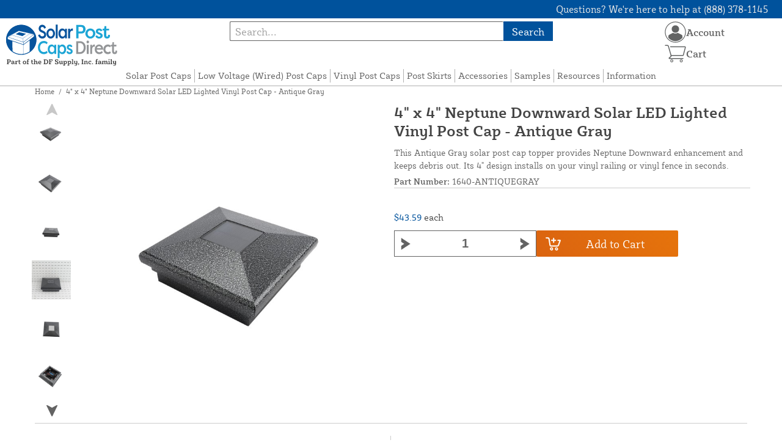

--- FILE ---
content_type: text/html; charset=UTF-8
request_url: https://solarpostcapsdirect.com/store/lmt-1640agr-4x4-neptune-downward-solar-post-cap-antique-gray.html
body_size: 13249
content:

<!DOCTYPE html>

<!--[if lt IE 7 ]> <html lang="en" id="top" class="no-js ie6"> <![endif]-->
<!--[if IE 7 ]>    <html lang="en" id="top" class="no-js ie7"> <![endif]-->
<!--[if IE 8 ]>    <html lang="en" id="top" class="no-js ie8"> <![endif]-->
<!--[if IE 9 ]>    <html lang="en" id="top" class="no-js ie9"> <![endif]-->
<!--[if (gt IE 9)|!(IE)]><!--> <html lang="en" id="top" class="no-js"> <!--<![endif]-->

<head>
 
<meta http-equiv="Content-Type" content="text/html; charset=utf-8" />
<title>4&quot; x 4&quot; Neptune Downward Solar LED Lighted Vinyl Post Cap - Antique Gray</title>
<meta name="description" content="On the hunt for gray lighted post caps? Go solar! The Neptune downward solar post cap illuminates light from the bottom of the cap, lighting your fence, deck or patio at night." />
<meta name="keywords" content="lmt neptune solar post cap, vinyl solar post caps, antique gray neptune downward solar post caps, 4 inch solar post caps, lmt downward lighted post cap" />
<meta name="robots" content="INDEX,FOLLOW" />
<meta name="viewport" content="width=device-width, initial-scale=1, minimum-scale=1, maximum-scale=1" />
<link rel="icon" href="https://solarpostcapsdirect.com/store/media/favicon/default/favicon.png" type="image/x-icon" />
<link rel="shortcut icon" href="https://solarpostcapsdirect.com/store/media/favicon/default/favicon.png" type="image/x-icon" />
<link rel="preload" href="https://solarpostcapsdirect.com/store/skin/frontend/copper/default/fonts/SybillaPro-Book.woff2" as="font" type="font/woff2" crossorigin="anonymous">
<link rel="preload" href="https://solarpostcapsdirect.com/store/skin/frontend/copper/default/fonts/SybillaPro-Regular.woff2" as="font" type="font/woff2" crossorigin="anonymous">
<link rel="preload" href="https://solarpostcapsdirect.com/store/skin/frontend/copper/default/fonts/SybillaPro-Medium.woff2" as="font" type="font/woff2" crossorigin="anonymous">
<link rel="preload" href="https://solarpostcapsdirect.com/store/skin/frontend/copper/default/fonts/SybillaPro-Bold.woff2" as="font" type="font/woff2" crossorigin="anonymous">
<link rel="dns-prefetch" href="//dfsupply.heydfs.com">
<link rel="preconnect" href="//dfsupply.heydfs.com" crossorigin>
<link rel="stylesheet" type="text/css" href="https://solarpostcapsdirect.com/store/js/lightbox2/lightbox.min.css?build11946" />
<link rel="stylesheet" type="text/css" href="https://solarpostcapsdirect.com/store/skin/frontend/copper/default/css/dfs-styles.min.css?build11946" media="all" />
<link rel="stylesheet" type="text/css" href="https://solarpostcapsdirect.com/store/skin/frontend/copper/default/css/print.min.css?build11946" media="print" />
<script type="text/javascript" src="https://solarpostcapsdirect.com/store/js/prototype/prototype.min.js?build11946"></script>
<script type="text/javascript" src="https://solarpostcapsdirect.com/store/js/dfs/jquery-3.min.js?build11946"></script>
<script type="text/javascript" src="https://solarpostcapsdirect.com/store/js/lib/jquery/noconflict.min.js?build11946"></script>
<script type="text/javascript" src="https://solarpostcapsdirect.com/store/js/lib/ccard.min.js?build11946"></script>
<script type="text/javascript" src="https://solarpostcapsdirect.com/store/js/prototype/validation.min.js?build11946"></script>
<script type="text/javascript" src="https://solarpostcapsdirect.com/store/js/varien/js.min.js?build11946"></script>
<script type="text/javascript" src="https://solarpostcapsdirect.com/store/js/varien/form.min.js?build11946"></script>
<script type="text/javascript" src="https://solarpostcapsdirect.com/store/js/coreoverride/form.min.js?build11946"></script>
<script type="text/javascript" src="https://solarpostcapsdirect.com/store/js/varien/menu.min.js?build11946"></script>
<script type="text/javascript" src="https://solarpostcapsdirect.com/store/js/mage/cookies.min.js?build11946"></script>
<script type="text/javascript" src="https://solarpostcapsdirect.com/store/js/lightbox2/lightbox.min.js?build11946"></script>
<script type="text/javascript" src="https://solarpostcapsdirect.com/store/js/amasty/amlabel/amlabel_observer.js?build11946"></script>
<script type="text/javascript" src="https://solarpostcapsdirect.com/store/js/amasty/amlabel/amlabel_height.js?build11946"></script>
<script type="text/javascript" src="https://solarpostcapsdirect.com/store/js/varien/product_options.js?build11946"></script>
<script type="text/javascript" src="https://solarpostcapsdirect.com/store/js/varien/product.min.js?build11946"></script>
<script type="text/javascript" src="https://solarpostcapsdirect.com/store/js/varien/product_options.min.js?build11946"></script>
<script type="text/javascript" src="https://solarpostcapsdirect.com/store/js/varien/configurable.min.js?build11946"></script>
<script type="text/javascript" src="https://solarpostcapsdirect.com/store/js/pws/jquery.rwdImageMaps.min.js?build11946" defer></script>
<script type="text/javascript" src="https://solarpostcapsdirect.com/store/js/pws/jquery.maphilight.min.js?build11946" defer></script>
<script type="text/javascript" src="https://solarpostcapsdirect.com/store/skin/frontend/copper/default/js/lib/modernizr.custom.min.js?build11946" defer></script>
<script type="text/javascript" src="https://solarpostcapsdirect.com/store/skin/frontend/copper/default/js/lib/enquire.min.js?build11946" defer></script>
<script type="text/javascript" src="https://solarpostcapsdirect.com/store/skin/frontend/copper/default/js/app.min.js?build11946" defer></script>
<script type="text/javascript" src="https://solarpostcapsdirect.com/store/skin/frontend/copper/default/js/lib/imagesloaded.min.js?build11946" defer></script>
<script type="text/javascript" src="https://solarpostcapsdirect.com/store/skin/frontend/copper/default/js/accessibility.min.js?build11946" defer></script>
<script type="text/javascript" src="https://solarpostcapsdirect.com/store/skin/frontend/copper/default/js/partfinder_prefetch_fix.min.js?build11946" defer></script>
<script type="text/javascript" src="https://solarpostcapsdirect.com/store/skin/frontend/copper/default/js/acticle_toc.min.js?build11946" defer></script>
<script type="text/javascript" src="https://solarpostcapsdirect.com/store/skin/frontend/copper/default/js/swiper_init.min.js?build11946" defer></script>
<script type="text/javascript" src="https://solarpostcapsdirect.com/store/skin/frontend/copper/default/js/jquery.lazy.min.js?build11946" defer></script>
<script type="text/javascript" src="https://solarpostcapsdirect.com/store/skin/frontend/copper/default/js/tooltipster.bundle.min.js?build11946" defer></script>
<script type="text/javascript" src="https://solarpostcapsdirect.com/store/skin/frontend/copper/default/js/tooltipster_init.js?build11946" defer></script>
<link rel="canonical" href="https://solarpostcapsdirect.com/store/lmt-1640agr-4x4-neptune-downward-solar-post-cap-antique-gray.html" />

<script type="text/javascript">
//<![CDATA[
Mage.Cookies.path     = '/store';
Mage.Cookies.domain   = '.solarpostcapsdirect.com';
//]]>
</script>
<meta name="viewport" content="initial-scale=1.0, width=device-width" />

<script type="text/javascript">
//<![CDATA[
optionalZipCountries = ["HK","IE","MO","PA"];
//]]>
</script>
            <!-- BEGIN GOOGLE ANALYTICS 4 CODE -->
        <script async src="https://www.googletagmanager.com/gtag/js?id=G-4CCQMXHH45"></script>
        <script>
            window.dataLayer = window.dataLayer || [];
            function gtag(){dataLayer.push(arguments);}
            gtag('js', new Date());
            gtag('config', 'G-4CCQMXHH45');
            gtag('event', 'view_item', {"currency":"USD","value":"43.59","items":[{"id":"1640-ANTIQUEGRAY","name":"4\" x 4\" Neptune Downward Solar LED Lighted Vinyl Post Cap - Antique Gray","list_name":"Product Detail Page","brand":"LMT Mercer Group, Inc.","category":"Products","price":"43.59"}]});        </script>
        <!-- END GOOGLE ANALYTICS 4 CODE -->
    <script language="javascript" src="https://d39bsabgls48ex.cloudfront.net/DFS_analytics/analytics.js" defer></script><script>(function(w,d,t,r,u){var f,n,i;w[u]=w[u]||[],f=function(){var o={ti:"11032914"};o.q=w[u],w[u]=new UET(o),w[u].push("pageLoad")},n=d.createElement(t),n.src=r,n.async=1,n.onload=n.onreadystatechange=function(){var s=this.readyState;s&&s!=="loaded"&&s!=="complete"||(f(),n.onload=n.onreadystatechange=null)},i=d.getElementsByTagName(t)[0],i.parentNode.insertBefore(n,i)})(window,document,"script","//bat.bing.com/bat.js","uetq");</script><script>!function(f,b,e,v,n,t,s){if(f.fbq)return;n=f.fbq=function(){n.callMethod?n.callMethod.apply(n,arguments):n.queue.push(arguments)};if(!f._fbq)f._fbq=n;n.push=n;n.loaded=!0;n.version='2.0';n.queue=[];t=b.createElement(e);t.async=!0;t.src=v;s=b.getElementsByTagName(e)[0];s.parentNode.insertBefore(t,s)}(window, document,'script','https://connect.facebook.net/en_US/fbevents.js');fbq('init', '460037585964517');fbq('track', 'PageView');</script><noscript><img height="1" width="1" style="display:none"src="https://www.facebook.com/tr?id=460037585964517&ev=PageView&noscript=1"/></noscript>
			<script>
				!function(t,e){var o,n,p,r;e.__SV||(window.posthog=e,e._i=[],e.init=function(i,s,a){function g(t,e){var o=e.split(".");2==o.length&&(t=t[o[0]],e=o[1]),t[e]=function(){t.push([e].concat(Array.prototype.slice.call(arguments,0)))}}(p=t.createElement("script")).type="text/javascript",p.async=!0,p.src=s.api_host.replace(".i.posthog.com","-assets.i.posthog.com")+"/static/array.js",(r=t.getElementsByTagName("script")[0]).parentNode.insertBefore(p,r);var u=e;for(void 0!==a?u=e[a]=[]:a="posthog",u.people=u.people||[],u.toString=function(t){var e="posthog";return"posthog"!==a&&(e+="."+a),t||(e+=" (stub)"),e},u.people.toString=function(){return u.toString(1)+".people (stub)"},o="capture identify alias people.set people.set_once set_config register register_once unregister opt_out_capturing has_opted_out_capturing opt_in_capturing reset isFeatureEnabled onFeatureFlags getFeatureFlag getFeatureFlagPayload reloadFeatureFlags group updateEarlyAccessFeatureEnrollment getEarlyAccessFeatures getActiveMatchingSurveys getSurveys getNextSurveyStep onSessionId setPersonProperties".split(" "),n=0;n<o.length;n++)g(u,o[n]);e._i.push([i,s,a])},e.__SV=1)}(document,window.posthog||[]);
				posthog.init('phc_NVGZLlUhu60BnjyTiCfsZhxhkOaYeTgdCb38a7YHVE8',{
					api_host:'https://us.i.posthog.com',
					person_profiles: 'identified_only'
				});
				posthog.register({
					domain: window.location.hostname
				});
			</script>
		


</head>
<body class="catalog-product-view prefetch-allow catalog-product-view product-lmt-1640agr-4x4-neptune-downward-solar-post-cap-antique-gray">
<div class="wrapper">
        <noscript>
        <div class="global-site-notice noscript">
            <div class="notice-inner">
                <p>
                    <strong>JavaScript seems to be disabled in your browser.</strong><br />
                    You must have JavaScript enabled in your browser to utilize the functionality of this website.                </p>
            </div>
        </div>
    </noscript>
    <div class="page">
        <div class="calc-container">
            
<div class="header-language-background">
    <div class="header-language-container">
        <a class="welcome-msg"
            href="https://solarpostcapsdirect.com/store/information/contact.html/"><script type="text/javascript">
//<![CDATA[
if (!Mage.Cookies.path) {
    Mage.Cookies.path = '/store';
}
if (!Mage.Cookies.domain) {
    Mage.Cookies.domain = 'solarpostcapsdirect.com';
}
var json = Mage.Cookies.get('welcome');
if (json) {
    var html = JSON && JSON.parse(json) || json.evalJSON();
    document.write(decodeURIComponent((html + '').replace(/\+/g, '%20')));
    }
//]]>
</script></a>
    </div>
</div>

<div class="components-top-nav">
			<div class="searchbar-input">
			
<form id="search_mini_form" action="https://solarpostcapsdirect.com/store/catalogsearch/result/" method="get">
    <div id="algolia-searchbox">
        <label for="search"></label>
        <input id="search" type="text" name="q" class="input-text algolia-search-input" autocomplete="off" spellcheck="false" autocapitalize="off" placeholder="Search..." />
        <button onclick="q" class="searchbutton">Search</button>
    </div>
</form>


			<a href="#header-search" class="skip-link skip-search search-header">
				<!-- <span class="icon"></span> -->
				<span class="label">Search</span>
			</a>
		</div>
	
    <div class="hamburger-phone-wrapper">
        <div class="menu-at-top">
            <a href="#header-nav-mobile">
                <div id="ham1" class="ham">
                    <span class="bar"></span>
                    <span class="bar"></span>
                    <span class="bar"></span>
                </div>
            </a>
        </div>
        </div>
   
    <div class="logo-at-top">
        <a class="logo" id="logo" href="https://solarpostcapsdirect.com/store/">
            <img src="https://solarpostcapsdirect.com/store/skin/frontend/base/default/images/solarpostcapsdirect-logo.svg" alt="Solar Post Caps Direct" class="large" />
        </a>
    </div>

    <div class="print-display">
            <p class="print-display-item">solarpostcapsdirect.com</p>
            <p class="print-display-item">sales@solarpostcapsdirect.com</p>
            <p class="print-display-item">(888) 378-1145</p>
        </div>
    <div id="header-nav">
        
<div class="links-search">
            <nav id="nav">
            <!-- <li class="mobile-only">Menu</li> -->
            <ol class="nav-primary">
                <li  class="level0 nav-1 first"><a href="https://solarpostcapsdirect.com/store/solar-post-caps.html" class="level0 ">Solar Post Caps</a></li><li  class="level0 nav-2"><a href="https://solarpostcapsdirect.com/store/low-voltage-post-caps.html" class="level0 ">Low Voltage (Wired) Post Caps</a></li><li  class="level0 nav-3"><a href="https://solarpostcapsdirect.com/store/post-caps.html" class="level0 ">Vinyl Post Caps</a></li><li  class="level0 nav-4"><a href="https://solarpostcapsdirect.com/store/post-skirts.html" class="level0 ">Post Skirts</a></li><li  class="level0 nav-5"><a href="https://solarpostcapsdirect.com/store/accessories.html" class="level0 ">Accessories</a></li><li  class="level0 nav-6"><a href="https://solarpostcapsdirect.com/store/color-samples.html" class="level0 ">Samples</a></li><li  class="level0 nav-7"><a href="https://solarpostcapsdirect.com/store/resources.html" class="level0 ">Resources</a></li><li  class="level0 nav-8 last"><a href="https://solarpostcapsdirect.com/store/store-information.html" class="level0 ">Information</a></li>            </ol>
        </nav>
    </div>
<div class="links-search">
<div id="header-nav-mobile">
    <nav id="mobileNav">
        <div class="mobile-menu-top">
            <div class="close-logo">
                <div class="logo-close flex">
                <div class="close-button"><span>X</span></div>
                <div class="logo-container">
                    <a href="https://solarpostcapsdirect.com/store/">
                                                <img src="https://solarpostcapsdirect.com/store/skin/frontend/base/default/images/solarpostcapsdirect-logo.svg" />
                    </a>
                </div>
                <div class="cart-container">
                                    <a href="https://solarpostcapsdirect.com/store/checkout/cart/" 
                    data-target-element="#header-cart" 
                    class="flex-col skip-cart  no-count">
                                                    <img class="cart-icon" src="https://solarpostcapsdirect.com/store/skin/frontend/copper/default/images/icons/shoppingcart.svg" alt="cart-icon">
                        <span class="label">Cart</span>
                        <span class="count">0</span>
                    </a>
                </div>
                </div>
                <div class="account-container justify-between align-center flex">
                <a href="https://solarpostcapsdirect.com/store/store-information/contact.html" class="mobile mobileContactUsBtn">
                        Contact Us
                    </a>
                    <ul class="account-contact">
                                            <li class="reg-sign"><a class=" myAccountBtnMobile" href="https://solarpostcapsdirect.com/store/customer/account/login/">Sign In</a></li>
                                        </ul>
                  

                </div>
            </div>
        </div>
        <div class="menu-items flex justify-center flex-col">
    <h3>Site Menu</h3>
    
    <ul class="mobile-menu">
        <ul class="menu-level1"><li class="menu-item1"><div class="flex align-center justify-between link-href-container"><a href="https://solarpostcapsdirect.com/store/solar-post-caps.html" class="menu-link">Solar Post Caps</a></div></li><li class="menu-item1"><div class="flex align-center justify-between link-href-container"><a href="https://solarpostcapsdirect.com/store/low-voltage-post-caps.html" class="menu-link">Low Voltage (Wired) Post Caps</a></div></li><li class="menu-item1"><div class="flex align-center justify-between link-href-container"><a href="https://solarpostcapsdirect.com/store/post-caps.html" class="menu-link">Vinyl Post Caps</a></div></li><li class="menu-item1"><div class="flex align-center justify-between link-href-container"><a href="https://solarpostcapsdirect.com/store/post-skirts.html" class="menu-link">Post Skirts</a></div></li><li class="menu-item1"><div class="flex align-center justify-between link-href-container"><a href="https://solarpostcapsdirect.com/store/accessories.html" class="menu-link">Accessories</a></div></li><li class="menu-item1"><div class="flex align-center justify-between link-href-container"><a href="https://solarpostcapsdirect.com/store/color-samples.html" class="menu-link">Samples</a></div></li><li class="menu-item1"><div class="flex align-center justify-between link-href-container"><a href="https://solarpostcapsdirect.com/store/resources.html" class="menu-link">Resources</a></div></li><li class="menu-item1"><div class="flex align-center justify-between link-href-container"><a href="https://solarpostcapsdirect.com/store/store-information.html" class="menu-link">Information</a></div></li></ul>    </ul>

<script type="text/javascript">
    $j(document).ready(function () {
        $j('.menu-level2, .menu-level3').hide(); 

        $j('.link-href-container').on('click', function (e) {
            var $submenu = $j(this).closest('li').find('> ul'); 
            var $parentItem = $j(this).closest('.menu-item1');
            var $allLinks = $j('.link-href-container'); 
            var $allSubmenus = $j('.menu-level2, .menu-level3'); 
            var $allParents = $j('.menu-item1'); 
            if ($submenu.length) {
                e.preventDefault(); 
                 $allSubmenus.not($submenu).slideUp();
                $allLinks.not(this).removeClass('expanded').css('border-bottom', '1px solid var(--border)');
                $allParents.not($parentItem).css('border-bottom', 'none');
                $j('.arrow-img').not($j(this).find('.arrow-img')).removeClass('flipped');
                $submenu.slideToggle();
                $j(this).toggleClass('expanded'); 
                if ($j(this).hasClass('expanded')) {
                    $j(this).css('border-bottom', 'none');
                    $parentItem.css('border-bottom', '1px solid var(--border)');
                } else {
                    $parentItem.css('border-bottom', 'none');
                    setTimeout(() => {
                        $j(this).css('border-bottom', '1px solid var(--border)');
                    }, 300); 
                }
                const $arrow = $j(this).find('.arrow-img');
                if ($arrow.length) {
                    $arrow.toggleClass('flipped');
                }
            }
        });
        $j('#header-nav-mobile').on('classChanged', function () {
            if (!$j(this).hasClass('active')) {
                $j('.menu-level2, .menu-level3').slideUp();
                $j('.link-href-container').removeClass('expanded'); 
                $j('.arrow-img').removeClass('flipped');
                $j('.menu-item1').css('border-bottom', 'none');

                setTimeout(() => {
                    $j('.link-href-container').css('border-bottom', '1px solid var(--border)');
                }, 300); 
            }
            
        });
        const observer = new MutationObserver(function (mutations) {
            mutations.forEach(function (mutation) {
                if (mutation.attributeName === 'class') {
                    $j(mutation.target).trigger('classChanged');
                }
            });
        });
        observer.observe(document.querySelector('#header-nav-mobile'), { attributes: true });
    });
</script>
</div>
    </nav>
</div>
</div>    </div>
    <div class="account-cart-wrapper" id="account-cart-wrapper">
    <div id="account-menu-trigger">
        <a href="https://solarpostcapsdirect.com/store/customer/account/" class="skip-link">
        <div class="flex skip-account">
                <img id="account-icon" src="https://solarpostcapsdirect.com/store/skin/frontend/copper/default/images/icons/account.svg" alt="cart-icon">
            <span class="label" style="font-size:16px;">Account</span>
            </div>
        </a>
        </div>
        <div class="header-minicart">
            <div class="mini-cart-header mini-header">
                
 
<a href="https://solarpostcapsdirect.com/store/checkout/cart/" data-target-element="#header-cart" class="skip-cart  no-count">
                              <img class="cart-icon" src="https://solarpostcapsdirect.com/store/skin/frontend/copper/default/images/icons/shoppingcart.svg" alt="cart-icon">
    <span class="label">Cart</span>
    <span class="count">0</span>
</a>            </div>
        </div>
        <div id="header-account">
            <div class="links">
        <ul>
                                    <li class="acct-nav first"><a href="https://solarpostcapsdirect.com/store/customer/account/" title="My Account" >My Account</a></li>
                                                <li class="acct-nav "><a href="https://solarpostcapsdirect.com/store/checkout/cart/" title="My Cart" class="top-link-cart">My Cart</a></li>
                                                <li class="acct-nav "><a href="https://solarpostcapsdirect.com/store/purchase/" title="Checkout" class="top-link-checkout">Checkout</a></li>
                                                <li class="acct-nav "><a href="https://solarpostcapsdirect.com/store/customer/account/create/" title="Register" >Register</a></li>
                                                <li class="acct-nav  last"><a href="https://solarpostcapsdirect.com/store/customer/account/login/" title="Log In" >Log In</a></li>
                        </ul>
</div>
        </div>
    </div>
</div>
<script>
 $j(document).ready(function () {
    $j('#account-menu-trigger').on('click', function (e) {
        e.preventDefault(); 
        if ($j('#header-account').hasClass('skip-active')) {
            $j('#header-account').removeClass('skip-active');
        } else {
            $j('#header-account').addClass('skip-active'); 
        }
    });
    $j(document).on('click', function (e) {
        if (
            !$j(e.target).closest('#header-account').length && 
            !$j(e.target).closest('#account-menu-trigger').length 
        ) {
            $j('#header-account').removeClass('skip-active'); 
        }
    });
    $j(document).on('click', function () {
        $j('.nav-primary li.level0').removeClass('menu-active');
    });
});



</script>            <div class="main-container col1-layout">
                <div class="main">
                    <div class="breadcrumbs">
    <ul>
                    <li class="home">
                            <a href="https://solarpostcapsdirect.com/store/" title="Go to Home Page">Home</a>
                                        <span>/ </span>
                        </li>
                    <li class="product">
                            <strong>4&quot; x 4&quot; Neptune Downward Solar LED Lighted Vinyl Post Cap - Antique Gray</strong>
                                    </li>
            </ul>
</div>
                                        <div class="col-main simple-product-main">
                        <script type="text/javascript">
//<![CDATA[
if (!Mage.Cookies.path) {
    Mage.Cookies.path = '/store';
}
if (!Mage.Cookies.domain) {
    Mage.Cookies.domain = 'solarpostcapsdirect.com';
}
var json = Mage.Cookies.get('global_messages');
if (json) {
    var html = JSON && JSON.parse(json) || json.evalJSON();
    document.write(decodeURIComponent((html + '').replace(/\+/g, '%20')));
            Mage.Cookies.set('global_messages', '');
    }
//]]>
</script>                        <script type="text/javascript">
    var optionsPrice = new Product.OptionsPrice([]);
</script>
<div id="messages_product_view"></div>
<div class="product-view">
    <h1 class="centered">4&quot; x 4&quot; Neptune Downward Solar LED Lighted Vinyl Post Cap - Antique Gray</h1>
    <form action="https://solarpostcapsdirect.com/store/checkout/cart/add/uenc/aHR0cHM6Ly9zb2xhcnBvc3RjYXBzZGlyZWN0LmNvbS9zdG9yZS9sbXQtMTY0MGFnci00eDQtbmVwdHVuZS1kb3dud2FyZC1zb2xhci1wb3N0LWNhcC1hbnRpcXVlLWdyYXkuaHRtbA,,/product/983/form_key/C1wyATJd7AKsy1Tw/" method="post" id="product_addtocart_form" >
        <div class="product-essential">
            <div class="details-flex">
                <input name="form_key" type="hidden" value="C1wyATJd7AKsy1Tw" />
                <div class="no-display">
                    <input type="hidden" name="product" value="983" />
                    <input type="hidden" name="related_product" id="related-products-field" value="" />
                </div>
            </div>
            <div class="product-img-box">
                <div class="product-image">
    <a class="example-image-link" href="https://solarpostcapsdirect.com/store/media/catalog/product/cache/1/image/9df78eab33525d08d6e5fb8d27136e95/1/6/1640-antiquegray_4-sq-neptune-downward-solar-led-lighted-vinyl-post-cap-for-vinyl-fence-and-railing-antique-gray_1_994355.jpg.jpg"
        data-lightbox="product-set" data-title="4&quot; Sq. Neptune Downward Solar LED Lighted Vinyl Post Cap for Vinyl Fence and Railing (Antique Gray)">
         <div class="amlabel-div">
            </div>
        <img id="image-main" class="gallery-image visible"
            src="https://solarpostcapsdirect.com/store/media/catalog/product/cache/1/image/600x600/9df78eab33525d08d6e5fb8d27136e95/1/6/1640-antiquegray_4-sq-neptune-downward-solar-led-lighted-vinyl-post-cap-for-vinyl-fence-and-railing-antique-gray_1_994355.jpg.jpg" 
            srcset="https://solarpostcapsdirect.com/store/media/catalog/product/cache/1/image/780x780/9df78eab33525d08d6e5fb8d27136e95/1/6/1640-antiquegray_4-sq-neptune-downward-solar-led-lighted-vinyl-post-cap-for-vinyl-fence-and-railing-antique-gray_1_994355.jpg.jpg 780w,
            https://solarpostcapsdirect.com/store/media/catalog/product/cache/1/image/800x800/9df78eab33525d08d6e5fb8d27136e95/1/6/1640-antiquegray_4-sq-neptune-downward-solar-led-lighted-vinyl-post-cap-for-vinyl-fence-and-railing-antique-gray_1_994355.jpg.jpg 800w,
            https://solarpostcapsdirect.com/store/media/catalog/product/cache/1/image/900x900/9df78eab33525d08d6e5fb8d27136e95/1/6/1640-antiquegray_4-sq-neptune-downward-solar-led-lighted-vinyl-post-cap-for-vinyl-fence-and-railing-antique-gray_1_994355.jpg.jpg 900w,
            https://solarpostcapsdirect.com/store/media/catalog/product/cache/1/image/1000x1000/9df78eab33525d08d6e5fb8d27136e95/1/6/1640-antiquegray_4-sq-neptune-downward-solar-led-lighted-vinyl-post-cap-for-vinyl-fence-and-railing-antique-gray_1_994355.jpg.jpg 1000w,
            https://solarpostcapsdirect.com/store/media/catalog/product/cache/1/image/1200x1200/9df78eab33525d08d6e5fb8d27136e95/1/6/1640-antiquegray_4-sq-neptune-downward-solar-led-lighted-vinyl-post-cap-for-vinyl-fence-and-railing-antique-gray_1_994355.jpg.jpg 1200w,
            https://solarpostcapsdirect.com/store/media/catalog/product/cache/1/image/1380x1380/9df78eab33525d08d6e5fb8d27136e95/1/6/1640-antiquegray_4-sq-neptune-downward-solar-led-lighted-vinyl-post-cap-for-vinyl-fence-and-railing-antique-gray_1_994355.jpg.jpg 1380w,
            https://solarpostcapsdirect.com/store/media/catalog/product/cache/1/image/1400x1400/9df78eab33525d08d6e5fb8d27136e95/1/6/1640-antiquegray_4-sq-neptune-downward-solar-led-lighted-vinyl-post-cap-for-vinyl-fence-and-railing-antique-gray_1_994355.jpg.jpg 1400w,
            https://solarpostcapsdirect.com/store/media/catalog/product/cache/1/image/1800x1800/9df78eab33525d08d6e5fb8d27136e95/1/6/1640-antiquegray_4-sq-neptune-downward-solar-led-lighted-vinyl-post-cap-for-vinyl-fence-and-railing-antique-gray_1_994355.jpg.jpg 1800w "
            sizes="(min-width: 2500px) 900px,
                                (min-width: 2000px) and (max-width: 2499px) 700px,
                                (max-width: 1999px) 690px,
                                (max-width: 1460px) 450px,
                                (max-width: 1122px) 390px,
                                (max-width: 800px) 600px,
                                (max-width: 720px) 500px,
                                (max-width: 600px) 400px,
                                (max-width: 490px) 300px "
           alt="4&quot; Sq. Neptune Downward Solar LED Lighted Vinyl Post Cap for Vinyl Fence and Railing (Antique Gray)"
            title="4&quot; Sq. Neptune Downward Solar LED Lighted Vinyl Post Cap for Vinyl Fence and Railing (Antique Gray)" />
    </a>
</div>
    <div class="image-swiper-cotainer">
<div class="spacing-for-image-swiper">
    <div class="container-for-swiper-arrows1">
        <div class="swiper-button-prev arrow-prev-for-image"><img src="https://solarpostcapsdirect.com/store/skin/frontend/copper/default/images/icons/right-arrow.svg"></div>
    </div>
    <div class="more-views swiper mySwiper swiper-for-image">
        <div class="product-image-thumbs swiper-wrapper swiper-wrapper-for-image" pagination="true"
            pagination-clickable="true" direction="vertical">
                                    <div class="gallery-image-thumb swiper-slide slide-for-image">
                <a class="thumb-link"
                    href="https://solarpostcapsdirect.com/store/media/catalog/product/cache/1/image/9df78eab33525d08d6e5fb8d27136e95/1/6/1640-antiquegray_4-sq-neptune-downward-solar-led-lighted-vinyl-post-cap-for-vinyl-fence-and-railing-antique-gray_2_748828.jpg.jpg"
                    data-lightbox="product-set" data-title="4&quot; Sq. Neptune Downward Solar LED Lighted Vinyl Post Cap for Vinyl Fence and Railing (Antique Gray)">
                    <img 
                        class="slide-image"
                        onload="this.classList.add('loaded')" 
                        src="https://solarpostcapsdirect.com/store/media/catalog/product/cache/1/thumbnail/120x/9df78eab33525d08d6e5fb8d27136e95/1/6/1640-antiquegray_4-sq-neptune-downward-solar-led-lighted-vinyl-post-cap-for-vinyl-fence-and-railing-antique-gray_2_748828.jpg.jpg"
                        srcset="https://solarpostcapsdirect.com/store/media/catalog/product/cache/1/thumbnail/190x/9df78eab33525d08d6e5fb8d27136e95/1/6/1640-antiquegray_4-sq-neptune-downward-solar-led-lighted-vinyl-post-cap-for-vinyl-fence-and-railing-antique-gray_2_748828.jpg.jpg 190w, 
                                https://solarpostcapsdirect.com/store/media/catalog/product/cache/1/thumbnail/240x/9df78eab33525d08d6e5fb8d27136e95/1/6/1640-antiquegray_4-sq-neptune-downward-solar-led-lighted-vinyl-post-cap-for-vinyl-fence-and-railing-antique-gray_2_748828.jpg.jpg 240w, 
                                https://solarpostcapsdirect.com/store/media/catalog/product/cache/1/thumbnail/320x/9df78eab33525d08d6e5fb8d27136e95/1/6/1640-antiquegray_4-sq-neptune-downward-solar-led-lighted-vinyl-post-cap-for-vinyl-fence-and-railing-antique-gray_2_748828.jpg.jpg 320w,
                                https://solarpostcapsdirect.com/store/media/catalog/product/cache/1/thumbnail/400x/9df78eab33525d08d6e5fb8d27136e95/1/6/1640-antiquegray_4-sq-neptune-downward-solar-led-lighted-vinyl-post-cap-for-vinyl-fence-and-railing-antique-gray_2_748828.jpg.jpg 400w "
                                sizes="(min-width: 2500px) 198px,
                                (min-width: 2000px) and (max-width: 2499px) 156px,
                                (max-width: 1999px) 130px,
                                (max-width: 1460px) 95px,
                                (max-width: 1122px) 85px,
                                (max-width: 800px) 120px,
                                (max-width: 720px) 100px,
                                (max-width: 600px) 85px,
                                (max-width: 490px) 60px "
                    alt="4&quot; Sq. Neptune Downward Solar LED Lighted Vinyl Post Cap for Vinyl Fence and Railing (Antique Gray)"
                    loading="lazy" />
                </a>
            </div>
                                                <div class="gallery-image-thumb swiper-slide slide-for-image">
                <a class="thumb-link"
                    href="https://solarpostcapsdirect.com/store/media/catalog/product/cache/1/image/9df78eab33525d08d6e5fb8d27136e95/1/6/1640-antiquegray_4-sq-neptune-downward-solar-led-lighted-vinyl-post-cap-for-vinyl-fence-and-railing-antique-gray_3_835151.jpg.jpg"
                    data-lightbox="product-set" data-title="4&quot; Sq. Neptune Downward Solar LED Lighted Vinyl Post Cap for Vinyl Fence and Railing (Antique Gray)">
                    <img 
                        class="slide-image"
                        onload="this.classList.add('loaded')" 
                        src="https://solarpostcapsdirect.com/store/media/catalog/product/cache/1/thumbnail/120x/9df78eab33525d08d6e5fb8d27136e95/1/6/1640-antiquegray_4-sq-neptune-downward-solar-led-lighted-vinyl-post-cap-for-vinyl-fence-and-railing-antique-gray_3_835151.jpg.jpg"
                        srcset="https://solarpostcapsdirect.com/store/media/catalog/product/cache/1/thumbnail/190x/9df78eab33525d08d6e5fb8d27136e95/1/6/1640-antiquegray_4-sq-neptune-downward-solar-led-lighted-vinyl-post-cap-for-vinyl-fence-and-railing-antique-gray_3_835151.jpg.jpg 190w, 
                                https://solarpostcapsdirect.com/store/media/catalog/product/cache/1/thumbnail/240x/9df78eab33525d08d6e5fb8d27136e95/1/6/1640-antiquegray_4-sq-neptune-downward-solar-led-lighted-vinyl-post-cap-for-vinyl-fence-and-railing-antique-gray_3_835151.jpg.jpg 240w, 
                                https://solarpostcapsdirect.com/store/media/catalog/product/cache/1/thumbnail/320x/9df78eab33525d08d6e5fb8d27136e95/1/6/1640-antiquegray_4-sq-neptune-downward-solar-led-lighted-vinyl-post-cap-for-vinyl-fence-and-railing-antique-gray_3_835151.jpg.jpg 320w,
                                https://solarpostcapsdirect.com/store/media/catalog/product/cache/1/thumbnail/400x/9df78eab33525d08d6e5fb8d27136e95/1/6/1640-antiquegray_4-sq-neptune-downward-solar-led-lighted-vinyl-post-cap-for-vinyl-fence-and-railing-antique-gray_3_835151.jpg.jpg 400w "
                                sizes="(min-width: 2500px) 198px,
                                (min-width: 2000px) and (max-width: 2499px) 156px,
                                (max-width: 1999px) 130px,
                                (max-width: 1460px) 95px,
                                (max-width: 1122px) 85px,
                                (max-width: 800px) 120px,
                                (max-width: 720px) 100px,
                                (max-width: 600px) 85px,
                                (max-width: 490px) 60px "
                    alt="4&quot; Sq. Neptune Downward Solar LED Lighted Vinyl Post Cap for Vinyl Fence and Railing (Antique Gray)"
                    loading="lazy" />
                </a>
            </div>
                                                <div class="gallery-image-thumb swiper-slide slide-for-image">
                <a class="thumb-link"
                    href="https://solarpostcapsdirect.com/store/media/catalog/product/cache/1/image/9df78eab33525d08d6e5fb8d27136e95/1/6/1640-antiquegray_4-sq-neptune-downward-solar-led-lighted-vinyl-post-cap-for-vinyl-fence-and-railing-antique-gray_4_672265.jpg.jpg"
                    data-lightbox="product-set" data-title="4&quot; Sq. Neptune Downward Solar LED Lighted Vinyl Post Cap for Vinyl Fence and Railing (Antique Gray)">
                    <img 
                        class="slide-image"
                        onload="this.classList.add('loaded')" 
                        src="https://solarpostcapsdirect.com/store/media/catalog/product/cache/1/thumbnail/120x/9df78eab33525d08d6e5fb8d27136e95/1/6/1640-antiquegray_4-sq-neptune-downward-solar-led-lighted-vinyl-post-cap-for-vinyl-fence-and-railing-antique-gray_4_672265.jpg.jpg"
                        srcset="https://solarpostcapsdirect.com/store/media/catalog/product/cache/1/thumbnail/190x/9df78eab33525d08d6e5fb8d27136e95/1/6/1640-antiquegray_4-sq-neptune-downward-solar-led-lighted-vinyl-post-cap-for-vinyl-fence-and-railing-antique-gray_4_672265.jpg.jpg 190w, 
                                https://solarpostcapsdirect.com/store/media/catalog/product/cache/1/thumbnail/240x/9df78eab33525d08d6e5fb8d27136e95/1/6/1640-antiquegray_4-sq-neptune-downward-solar-led-lighted-vinyl-post-cap-for-vinyl-fence-and-railing-antique-gray_4_672265.jpg.jpg 240w, 
                                https://solarpostcapsdirect.com/store/media/catalog/product/cache/1/thumbnail/320x/9df78eab33525d08d6e5fb8d27136e95/1/6/1640-antiquegray_4-sq-neptune-downward-solar-led-lighted-vinyl-post-cap-for-vinyl-fence-and-railing-antique-gray_4_672265.jpg.jpg 320w,
                                https://solarpostcapsdirect.com/store/media/catalog/product/cache/1/thumbnail/400x/9df78eab33525d08d6e5fb8d27136e95/1/6/1640-antiquegray_4-sq-neptune-downward-solar-led-lighted-vinyl-post-cap-for-vinyl-fence-and-railing-antique-gray_4_672265.jpg.jpg 400w "
                                sizes="(min-width: 2500px) 198px,
                                (min-width: 2000px) and (max-width: 2499px) 156px,
                                (max-width: 1999px) 130px,
                                (max-width: 1460px) 95px,
                                (max-width: 1122px) 85px,
                                (max-width: 800px) 120px,
                                (max-width: 720px) 100px,
                                (max-width: 600px) 85px,
                                (max-width: 490px) 60px "
                    alt="4&quot; Sq. Neptune Downward Solar LED Lighted Vinyl Post Cap for Vinyl Fence and Railing (Antique Gray)"
                    loading="lazy" />
                </a>
            </div>
                                                <div class="gallery-image-thumb swiper-slide slide-for-image">
                <a class="thumb-link"
                    href="https://solarpostcapsdirect.com/store/media/catalog/product/cache/1/image/9df78eab33525d08d6e5fb8d27136e95/1/6/1640-antiquegray_4-sq-neptune-downward-solar-led-lighted-vinyl-post-cap-for-vinyl-fence-and-railing-antique-gray_5_262131.jpg.jpg"
                    data-lightbox="product-set" data-title="4&quot; Sq. Neptune Downward Solar LED Lighted Vinyl Post Cap for Vinyl Fence and Railing (Antique Gray)">
                    <img 
                        class="slide-image"
                        onload="this.classList.add('loaded')" 
                        src="https://solarpostcapsdirect.com/store/media/catalog/product/cache/1/thumbnail/120x/9df78eab33525d08d6e5fb8d27136e95/1/6/1640-antiquegray_4-sq-neptune-downward-solar-led-lighted-vinyl-post-cap-for-vinyl-fence-and-railing-antique-gray_5_262131.jpg.jpg"
                        srcset="https://solarpostcapsdirect.com/store/media/catalog/product/cache/1/thumbnail/190x/9df78eab33525d08d6e5fb8d27136e95/1/6/1640-antiquegray_4-sq-neptune-downward-solar-led-lighted-vinyl-post-cap-for-vinyl-fence-and-railing-antique-gray_5_262131.jpg.jpg 190w, 
                                https://solarpostcapsdirect.com/store/media/catalog/product/cache/1/thumbnail/240x/9df78eab33525d08d6e5fb8d27136e95/1/6/1640-antiquegray_4-sq-neptune-downward-solar-led-lighted-vinyl-post-cap-for-vinyl-fence-and-railing-antique-gray_5_262131.jpg.jpg 240w, 
                                https://solarpostcapsdirect.com/store/media/catalog/product/cache/1/thumbnail/320x/9df78eab33525d08d6e5fb8d27136e95/1/6/1640-antiquegray_4-sq-neptune-downward-solar-led-lighted-vinyl-post-cap-for-vinyl-fence-and-railing-antique-gray_5_262131.jpg.jpg 320w,
                                https://solarpostcapsdirect.com/store/media/catalog/product/cache/1/thumbnail/400x/9df78eab33525d08d6e5fb8d27136e95/1/6/1640-antiquegray_4-sq-neptune-downward-solar-led-lighted-vinyl-post-cap-for-vinyl-fence-and-railing-antique-gray_5_262131.jpg.jpg 400w "
                                sizes="(min-width: 2500px) 198px,
                                (min-width: 2000px) and (max-width: 2499px) 156px,
                                (max-width: 1999px) 130px,
                                (max-width: 1460px) 95px,
                                (max-width: 1122px) 85px,
                                (max-width: 800px) 120px,
                                (max-width: 720px) 100px,
                                (max-width: 600px) 85px,
                                (max-width: 490px) 60px "
                    alt="4&quot; Sq. Neptune Downward Solar LED Lighted Vinyl Post Cap for Vinyl Fence and Railing (Antique Gray)"
                    loading="lazy" />
                </a>
            </div>
                                                <div class="gallery-image-thumb swiper-slide slide-for-image">
                <a class="thumb-link"
                    href="https://solarpostcapsdirect.com/store/media/catalog/product/cache/1/image/9df78eab33525d08d6e5fb8d27136e95/1/6/1640-antiquegray_4-sq-neptune-downward-solar-led-lighted-vinyl-post-cap-for-vinyl-fence-and-railing-antique-gray_6_507886.jpg.jpg"
                    data-lightbox="product-set" data-title="4&quot; Sq. Neptune Downward Solar LED Lighted Vinyl Post Cap for Vinyl Fence and Railing (Antique Gray)">
                    <img 
                        class="slide-image"
                        onload="this.classList.add('loaded')" 
                        src="https://solarpostcapsdirect.com/store/media/catalog/product/cache/1/thumbnail/120x/9df78eab33525d08d6e5fb8d27136e95/1/6/1640-antiquegray_4-sq-neptune-downward-solar-led-lighted-vinyl-post-cap-for-vinyl-fence-and-railing-antique-gray_6_507886.jpg.jpg"
                        srcset="https://solarpostcapsdirect.com/store/media/catalog/product/cache/1/thumbnail/190x/9df78eab33525d08d6e5fb8d27136e95/1/6/1640-antiquegray_4-sq-neptune-downward-solar-led-lighted-vinyl-post-cap-for-vinyl-fence-and-railing-antique-gray_6_507886.jpg.jpg 190w, 
                                https://solarpostcapsdirect.com/store/media/catalog/product/cache/1/thumbnail/240x/9df78eab33525d08d6e5fb8d27136e95/1/6/1640-antiquegray_4-sq-neptune-downward-solar-led-lighted-vinyl-post-cap-for-vinyl-fence-and-railing-antique-gray_6_507886.jpg.jpg 240w, 
                                https://solarpostcapsdirect.com/store/media/catalog/product/cache/1/thumbnail/320x/9df78eab33525d08d6e5fb8d27136e95/1/6/1640-antiquegray_4-sq-neptune-downward-solar-led-lighted-vinyl-post-cap-for-vinyl-fence-and-railing-antique-gray_6_507886.jpg.jpg 320w,
                                https://solarpostcapsdirect.com/store/media/catalog/product/cache/1/thumbnail/400x/9df78eab33525d08d6e5fb8d27136e95/1/6/1640-antiquegray_4-sq-neptune-downward-solar-led-lighted-vinyl-post-cap-for-vinyl-fence-and-railing-antique-gray_6_507886.jpg.jpg 400w "
                                sizes="(min-width: 2500px) 198px,
                                (min-width: 2000px) and (max-width: 2499px) 156px,
                                (max-width: 1999px) 130px,
                                (max-width: 1460px) 95px,
                                (max-width: 1122px) 85px,
                                (max-width: 800px) 120px,
                                (max-width: 720px) 100px,
                                (max-width: 600px) 85px,
                                (max-width: 490px) 60px "
                    alt="4&quot; Sq. Neptune Downward Solar LED Lighted Vinyl Post Cap for Vinyl Fence and Railing (Antique Gray)"
                    loading="lazy" />
                </a>
            </div>
                                                <div class="gallery-image-thumb swiper-slide slide-for-image">
                <a class="thumb-link"
                    href="https://solarpostcapsdirect.com/store/media/catalog/product/cache/1/image/9df78eab33525d08d6e5fb8d27136e95/1/6/1640-antiquegray_4-sq-neptune-downward-solar-led-lighted-vinyl-post-cap-for-vinyl-fence-and-railing-antique-gray_7_268872.jpg.jpg"
                    data-lightbox="product-set" data-title="4&quot; Sq. Neptune Downward Solar LED Lighted Vinyl Post Cap for Vinyl Fence and Railing (Antique Gray)">
                    <img 
                        class="slide-image"
                        onload="this.classList.add('loaded')" 
                        src="https://solarpostcapsdirect.com/store/media/catalog/product/cache/1/thumbnail/120x/9df78eab33525d08d6e5fb8d27136e95/1/6/1640-antiquegray_4-sq-neptune-downward-solar-led-lighted-vinyl-post-cap-for-vinyl-fence-and-railing-antique-gray_7_268872.jpg.jpg"
                        srcset="https://solarpostcapsdirect.com/store/media/catalog/product/cache/1/thumbnail/190x/9df78eab33525d08d6e5fb8d27136e95/1/6/1640-antiquegray_4-sq-neptune-downward-solar-led-lighted-vinyl-post-cap-for-vinyl-fence-and-railing-antique-gray_7_268872.jpg.jpg 190w, 
                                https://solarpostcapsdirect.com/store/media/catalog/product/cache/1/thumbnail/240x/9df78eab33525d08d6e5fb8d27136e95/1/6/1640-antiquegray_4-sq-neptune-downward-solar-led-lighted-vinyl-post-cap-for-vinyl-fence-and-railing-antique-gray_7_268872.jpg.jpg 240w, 
                                https://solarpostcapsdirect.com/store/media/catalog/product/cache/1/thumbnail/320x/9df78eab33525d08d6e5fb8d27136e95/1/6/1640-antiquegray_4-sq-neptune-downward-solar-led-lighted-vinyl-post-cap-for-vinyl-fence-and-railing-antique-gray_7_268872.jpg.jpg 320w,
                                https://solarpostcapsdirect.com/store/media/catalog/product/cache/1/thumbnail/400x/9df78eab33525d08d6e5fb8d27136e95/1/6/1640-antiquegray_4-sq-neptune-downward-solar-led-lighted-vinyl-post-cap-for-vinyl-fence-and-railing-antique-gray_7_268872.jpg.jpg 400w "
                                sizes="(min-width: 2500px) 198px,
                                (min-width: 2000px) and (max-width: 2499px) 156px,
                                (max-width: 1999px) 130px,
                                (max-width: 1460px) 95px,
                                (max-width: 1122px) 85px,
                                (max-width: 800px) 120px,
                                (max-width: 720px) 100px,
                                (max-width: 600px) 85px,
                                (max-width: 490px) 60px "
                    alt="4&quot; Sq. Neptune Downward Solar LED Lighted Vinyl Post Cap for Vinyl Fence and Railing (Antique Gray)"
                    loading="lazy" />
                </a>
            </div>
                                                <div class="gallery-image-thumb swiper-slide slide-for-image">
                <a class="thumb-link"
                    href="https://solarpostcapsdirect.com/store/media/catalog/product/cache/1/image/9df78eab33525d08d6e5fb8d27136e95/1/6/1640-antiquegray_4-sq-neptune-downward-solar-led-lighted-vinyl-post-cap-for-vinyl-fence-and-railing-antique-gray_8_655302.jpg.jpg"
                    data-lightbox="product-set" data-title="4&quot; Sq. Neptune Downward Solar LED Lighted Vinyl Post Cap for Vinyl Fence and Railing (Antique Gray)">
                    <img 
                        class="slide-image"
                        onload="this.classList.add('loaded')" 
                        src="https://solarpostcapsdirect.com/store/media/catalog/product/cache/1/thumbnail/120x/9df78eab33525d08d6e5fb8d27136e95/1/6/1640-antiquegray_4-sq-neptune-downward-solar-led-lighted-vinyl-post-cap-for-vinyl-fence-and-railing-antique-gray_8_655302.jpg.jpg"
                        srcset="https://solarpostcapsdirect.com/store/media/catalog/product/cache/1/thumbnail/190x/9df78eab33525d08d6e5fb8d27136e95/1/6/1640-antiquegray_4-sq-neptune-downward-solar-led-lighted-vinyl-post-cap-for-vinyl-fence-and-railing-antique-gray_8_655302.jpg.jpg 190w, 
                                https://solarpostcapsdirect.com/store/media/catalog/product/cache/1/thumbnail/240x/9df78eab33525d08d6e5fb8d27136e95/1/6/1640-antiquegray_4-sq-neptune-downward-solar-led-lighted-vinyl-post-cap-for-vinyl-fence-and-railing-antique-gray_8_655302.jpg.jpg 240w, 
                                https://solarpostcapsdirect.com/store/media/catalog/product/cache/1/thumbnail/320x/9df78eab33525d08d6e5fb8d27136e95/1/6/1640-antiquegray_4-sq-neptune-downward-solar-led-lighted-vinyl-post-cap-for-vinyl-fence-and-railing-antique-gray_8_655302.jpg.jpg 320w,
                                https://solarpostcapsdirect.com/store/media/catalog/product/cache/1/thumbnail/400x/9df78eab33525d08d6e5fb8d27136e95/1/6/1640-antiquegray_4-sq-neptune-downward-solar-led-lighted-vinyl-post-cap-for-vinyl-fence-and-railing-antique-gray_8_655302.jpg.jpg 400w "
                                sizes="(min-width: 2500px) 198px,
                                (min-width: 2000px) and (max-width: 2499px) 156px,
                                (max-width: 1999px) 130px,
                                (max-width: 1460px) 95px,
                                (max-width: 1122px) 85px,
                                (max-width: 800px) 120px,
                                (max-width: 720px) 100px,
                                (max-width: 600px) 85px,
                                (max-width: 490px) 60px "
                    alt="4&quot; Sq. Neptune Downward Solar LED Lighted Vinyl Post Cap for Vinyl Fence and Railing (Antique Gray)"
                    loading="lazy" />
                </a>
            </div>
                                </div>
    </div>
    <div class="container-for-swiper-arrows2">
        <div class="swiper-button-next arrow-next-for-image .swiper-arrows-visible"><img src="https://solarpostcapsdirect.com/store/skin/frontend/copper/default/images/icons/left-arrow.svg"></div>
    </div>
</div>
</div>

<script>
$j(document).ready(function () {
    function updateHeight() {
        var imageHeight = $j('#image-main').outerHeight(); 
        $j('.product-img-box').css('height', imageHeight + 'px');
    }
    $j(window).resize(updateHeight);
    $j('#image-main').on('load', function () {
        updateHeight();
    }).each(function () {
        if (this.complete) $j(this).trigger('load'); 
    });
    updateHeight();
});
</script>            </div>
            <div class="product-shop">
            <h1 class="desktop-h">4&quot; x 4&quot; Neptune Downward Solar LED Lighted Vinyl Post Cap - Antique Gray</h1>
                                    <div class="short-description">
                        
                        <div class="std">
                            This Antique Gray solar post cap topper provides Neptune Downward enhancement and keeps debris out. Its 4" design installs on your vinyl railing or vinyl fence in seconds.                        </div>
                                                						<div class="sku-at-the-top">
                            <strong>Part Number:</strong>
                            1640-ANTIQUEGRAY                        </div>
                                            </div>
                                <div class="product-pricing-information">
                                            <div class="product-pricing-col2">
                            <div class="add-to-box">
                                                                    <div class="flex-for-price">
                                        <div class="price-info">
                                            <div class="price" id="amlabel-product-price-983" style="display:none"></div>

                                  
    <div class="price-box">
                                                                <span class="regular-price" id="product-price-983">
                     <span style="visibility:hidden;"><span class="multiplePricingEach">$43.59</span> each</span>                                            <span class="multiplePricingSub"><span class="price">$43.59</span> <span class="label-name">each</span></span>                                                        </span>
                            
        </div>


                                                                                    </div>
                                                                                        <div class="add-to-cart">
                <div class="qty-wrapper">
        	<script type="text/javascript">
        		var incrementQty;
        		function dispatchQtyChange(){
        			const inputField = document.querySelector('input[name="qty"]');
							const inputChangeEvent = new Event('input');
							inputField.dispatchEvent(inputChangeEvent);
        		}
        		function startPlusQty(inputField){
        			incrementQty = setInterval(function(){
        				inputField.stepUp();
        			},250);
        		}
        		function startMinusQty(inputField){
        			incrementQty = setInterval(function(){
        				inputField.stepDown();
        			},250);
        		}
        		function stopQty(){
        			clearInterval(incrementQty);
        			dispatchQtyChange();
        		}
        	</script>
		        	<button class="minus" type="button" onmousedown="startMinusQty(this.parentNode.querySelector('input[type=number]'))" onmouseup="stopQty()" onclick="this.parentNode.querySelector('input[type=number]').stepDown();dispatchQtyChange();" ><img src="https://solarpostcapsdirect.com/store/skin/frontend/copper/default/images/icons/fancybullet.svg"></button> 
          <input type="number" pattern="\d*(\.\d+)?" name="qty" id="qty" maxlength="12" step="1" 
        min="1" 
          value="1" 
          title="Qty" 
          class="input-text qty" />
          <button type="button" onmousedown="startPlusQty(this.parentNode.querySelector('input[type=number]'))" onmouseup="stopQty()" onclick="this.parentNode.querySelector('input[type=number]').stepUp();dispatchQtyChange();" class="plus"><img src="https://solarpostcapsdirect.com/store/skin/frontend/copper/default/images/icons/fancybullet.svg"></button>
        </div>
                <div class="add-to-cart-buttons">
            <button type="button" title="Add to Cart" class="button btn-cart" onclick="productAddToCartForm.submit(this)"><span><span>Add to Cart</span></span></button>
                    </div>
    </div>
                                                                                            <span class="or">OR</span>
                                                                                                                                                            </div>
                                    <div class="tier-pricing-container">
                                        

<script type="text/javascript">
//populate customer tiers
let tierQuantities = [];
let tierPricing = [];
let baseTier = 1;
let basePrice = 43.59;
let currentPrice = 43.59;
let productId = 983;

const decimalCount = num => {
   const numStr = String(num);
   if (numStr.includes('.')) {
      return numStr.split('.')[1].length;
   };
   return 0;
}

const userSelectedQty = document.querySelector('input[name="qty"]');
userSelectedQty.addEventListener("input", updateDFSSimplePricing);
function updateDFSSimplePricing(qtyField){
	let customerSelectedQty = parseInt(qtyField.target.value);
	
	if(tierQuantities.length > 0){
		//tiers available
		for(var i=tierQuantities.length - 1;i>=0;i--){
			if(customerSelectedQty >= tierQuantities[i]){
				//update tier rows to show selected row
				$j(".tier-selected").removeClass("tier-selected");
				$j('.tier-' + i).addClass("tier-selected");
				currentPrice = tierPricing[i];
				break;
			}
			else{
				if(customerSelectedQty >= parseInt(baseTier)){
					$j(".tier-selected").removeClass("tier-selected");
					$j(".tier-base").addClass("tier-selected");
					currentPrice = basePrice;
				}
				else{
					$j(".tier-selected").removeClass("tier-selected");
					currentPrice = basePrice;
				}
			}
		}
	}
	
	//multiply pricing
	if((customerSelectedQty > parseInt(baseTier)) || ((parseInt(baseTier) > 1) && (customerSelectedQty > 1))){
		var eachPrice = parseFloat(currentPrice).toLocaleString("en-US", { maximumFractionDigits: 4, minimumFractionDigits: 2 });
		var subPrice = parseFloat(customerSelectedQty * currentPrice).toLocaleString("en-US", { maximumFractionDigits: 4, minimumFractionDigits: 2 });
		var customerSelectedQtyFormatted = customerSelectedQty.toLocaleString("en-US");
		if(decimalCount(eachPrice) > 2)
			eachPrice = parseFloat(currentPrice).toLocaleString("en-US", { minimumFractionDigits: 4 });
		if(decimalCount(subPrice) > 2)
			subPrice = parseFloat(customerSelectedQty * currentPrice).toLocaleString("en-US", { minimumFractionDigits: 4 });
				
		$j("#product-price-"+productId+" .multiplePricingEach").attr("style","visibility:visible");
		
		$j("#product-price-"+productId+" .multiplePricingEach").html(
    "<span class=\"each\">$" + eachPrice + "</span> " +
    "<span class=\"how-many\">each x " + customerSelectedQtyFormatted + "</span>"
);

$j("#product-price-" + productId + " .multiplePricingSub").html(
    "<span class=\"price sub\">$" + subPrice + "</span> " + 
    "<span class=\"subtotal\">subtotal</span>"        
);

	}
	else{
		var subPrice = parseFloat(currentPrice).toLocaleString("en-US", { minimumFractionDigits: 4 });
		
		$j("#product-price-"+productId+" .multiplePricingEach").attr("style","visibility:hidden");
		$j("#product-price-"+productId+" .multiplePricingSub").html("<span class=\"price\">$"+subPrice+"</span>");
	}
}

function updateDFSConfigPricing(qtyField,newBasePrice){
	let customerSelectedQty = parseInt(qtyField.target.value);
	let customerSelectedQtyFormatted = customerSelectedQty.toLocaleString("en-US");
	
	//multiply pricing
	if((customerSelectedQty > parseInt(baseTier)) || ((parseInt(baseTier) > 1) && (customerSelectedQty > 1))){
    $j("#product-price-"+productId+" .multiplePricingEach").attr("style","visibility:visible");
    $j("#product-price-" + productId + " .multiplePricingEach").html(
            "<span class=\"each\">$" + eachPrice + "</span> " + 
            "<span class=\"how-many\">each x " + customerSelectedQtyFormatted + "</span>"
        );
		$j("#product-price-" + productId + " .multiplePricingSub").html(
    "<span class=\"price sub\">$" + subPrice + "</span> " + 
    "<span class=\"subtotal\">subtotal</span>"       
);

}

	else{
		$j("#product-price-"+productId+" .multiplePricingEach").attr("style","visibility:hidden");
		$j("#product-price-"+productId+" .multiplePricingSub").html("<span class=\"price\">$"+parseFloat(newBasePrice).toLocaleString("en-US", { minimumFractionDigits: 4 })+"</span>");
	}
}

</script>                                    </div>
                            </div>
                            <div class="inventory-container">
                                <div class="instock-text-only" id="DFS_STOCKSTATUS" >&nbsp;</div>
<script>
jQuery.ajax({
    url: 'https://dfsupply.heydfs.com/API/stock/',
    type: 'POST',
    data: {
        payload: '[base64]'
    },
    success: function(dfs_response) {
        document.getElementById('DFS_STOCKSTATUS').innerHTML = dfs_response;
    }
});
</script>                            </div>
                        </div>
                                                    <div class="flex-tier-related"></div>
                                                            </div>
                <div class="flex-for-options">
                                                        </div>
                <div class="extra-info">
                                    </div>
                                            </div>
        </div>
    </form>
    <div class="two-column">
        <div class="column right-thin-border-product">
                <div class="std">
      <h2>Details</h2>
    	<h3>4&quot; x 4&quot; Neptune Downward Solar LED Lighted Vinyl Post Cap - Antique Gray</h3>
      <p>Bring style and strength to your vinyl fence or vinyl railing with this Antique Gray solar post cap featuring a Neptune design for 4" posts. With the solar collecting feature, these vinyl fence toppers light up at night without the need for wires or an external power source. They are designed for long-term use, and the installation process is very simple. </p>

<h3>Specifications:</h3>
<ul>
<li>Size: 4" x 4"</li>
<li>Style: Neptune Downward</li>
<li>Color: Antique Gray</li>
<li>Profile Dimensions: 4.01" Sq.</li>
<li>Total Height: 2.15"</li>
<li>Corner Radius: 0.094"</li>
<li>Extension over the Profile: 0.545"</li>
</ul>

<h3>Additional Information:</h3>

<a href="https://solarpostcapsdirect.com/store/lmt-warranty-information.html" class="readMoreBtn">Warranty Information</a>
<a href="https://solarpostcapsdirect.com/store/pdf/DFSupply-Solar-Post-Caps-Manual.pdf" class="itemDocsBtn">Installation Guide</a>

<div class="lightbox-gallery">
 <a href="https://solarpostcapsdirect.com/store/media/wysiwyg/LMT-Neptune-Downward-Solar-LED-Lighted-Vinyl-Post-Cap.jpg" data-lightbox="gallery">
 <img src="https://solarpostcapsdirect.com/store/media/wysiwyg/LMT-Neptune-Downward-Solar-LED-Lighted-Vinyl-Post-Cap.jpg" alt="Lighted post cap Installed" width="210">
 </a>
 <a href="https://solarpostcapsdirect.com/store/media/wysiwyg/LMT-lighted-post-cap-lifestyle-installation-image-gallery_2.jpg" data-lightbox="gallery">
 <img src="https://solarpostcapsdirect.com/store/media/wysiwyg/LMT-lighted-post-cap-lifestyle-installation-image-gallery_2.jpg" alt="Lighted post cap Installed" width="210">
 </a>
 <a href="https://solarpostcapsdirect.com/store/media/wysiwyg/LMT-lighted-post-cap-lifestyle-installation-image-gallery_14.jpg" data-lightbox="gallery">
 <img src="https://solarpostcapsdirect.com/store/media/wysiwyg/LMT-lighted-post-cap-lifestyle-installation-image-gallery_14.jpg" alt="Lighted post cap Installed" width="210">
 </a>
 <a href="https://solarpostcapsdirect.com/store/media/wysiwyg/LMT-lighted-post-cap-lifestyle-installation-image-gallery_8.jpg" data-lightbox="gallery">
 <img src="https://solarpostcapsdirect.com/store/media/wysiwyg/LMT-lighted-post-cap-lifestyle-installation-image-gallery_8.jpg" alt="Lighted post cap Installed" width="210">
 </a>
</div>

<br>
<div class="youtube-player centered" data-id="BT4pdW6AXQc"></div>
    </div>
            <div id="successMessage" class="successMessage alert alert-success" style="display: none">Thank you! We will respond to your request within 1 business day.</div>
<div id="errorMessage" class="errorMessage alert alert-danger" style="display: none">Oops! An error occurred. Please try again later.</div>
            <div class="product-page-contact">
            <div class="contact-wrapper">
            <div class="contact-form-container">
            <div class="call-prefer-box">Prefer to Call?<a href="tel:8883781145"> (888) 378-1145</a> </div>
                <h3 class="contact-head">Questions about part number 1640-ANTIQUEGRAY?</h3>
                <p class="required">Required Fields *</p>
                <form id="product-page-contact-form" role="form" method="post" class="contactForm validateIt" data-email-subject="Contact Form" data-show-errors="true">
                    <h4>Name <span>*</span></h4>
					<input id="contact_name" name="name" required type="text" class="contact-form-input" />
                    <h4>Email <span>*</span></h4>
					<input id="contact_email" name="email" required type="email" class="contact-form-input" />
					<h4>Phone</h4>
					<input id="contact_phone" name="phone" type="tel" class="contact-form-input" />
                    <h4>My Questions <span>*</span></h4>
					<textarea id="contact_message" class="contact-form-input large-input" name="field[]" required></textarea>
                    <input type="hidden" id="DFS_SESSION" name="DFS_SESSION" value="" /><input type="hidden" id="DFS_CART" name="DFS_CART" value="FALSE" /><input type="hidden" id="DFS_PRODUCT" name="DFS_PRODUCT" value="1640-ANTIQUEGRAY" />                    <input class="dfcontactform-submit" type="submit" name="submit" value="Send Message">
                </form>

            </div>
        </div>
            </div>
        </div>
        <div class="column">
            <div class="add-to-cart-wrapper">
                

                                    <div class="add-to-box">
                        <div class="product-compare-box">
                                                    </div>
                    </div>
                                                </div>
            <div class="margin-div">
                
                    <div class="add-info-two">
        <div class="add-info-table">
            <table class="data-table" id="product-attribute-specs-table">
                <col width="25%" />
                <col />
                <tbody>
                                                                    <tr>
                                <th class="label">
                                    SKU                                                                                                    </th>
                                <td class="data">
                                    1640-ANTIQUEGRAY                                </td>
                            </tr>
                                                <tr>
                                <th class="label">
                                    Lighting Style                                                                                                    </th>
                                <td class="data">
                                    Downward                                </td>
                            </tr>
                                                <tr>
                                <th class="label">
                                    Country of Manufacture                                                                                                    </th>
                                <td class="data">
                                    Made in the U.S.A.                                </td>
                            </tr>
                                                <tr>
                                <th class="label">
                                    Style                                                                                                    </th>
                                <td class="data">
                                    Neptune                                </td>
                            </tr>
                                                <tr>
                                <th class="label">
                                    Manufacturer                                                                                                    </th>
                                <td class="data">
                                    LMT Mercer Group, Inc.                                </td>
                            </tr>
                                                <tr>
                                <th class="label">
                                    Post Size                                                                                                    </th>
                                <td class="data">
                                    4" Sq. (Fits 4" Actual Post Size)                                </td>
                            </tr>
                                                <tr>
                                <th class="label">
                                    Color                                                                                                    </th>
                                <td class="data">
                                    Antique Gray                                </td>
                            </tr>
                                                <tr>
                                <th class="label">
                                    Bulb                                                                                                    </th>
                                <td class="data">
                                    Integrated LED                                </td>
                            </tr>
                                                <tr>
                                <th class="label">
                                    Color Temperature                                                                                                    </th>
                                <td class="data">
                                    5000 Kelvin (Cool White)                                </td>
                            </tr>
                                                <tr>
                                <th class="label">
                                    Lumens                                                                                                    </th>
                                <td class="data">
                                    6 Lumens                                </td>
                            </tr>
                                                <tr>
                                <th class="label">
                                    Material Type                                                                                                    </th>
                                <td class="data">
                                    Vinyl                                </td>
                            </tr>
                                                <tr>
                                <th class="label">
                                    Warranty                                                                                                    </th>
                                <td class="data">
                                    5-Year                                </td>
                            </tr>
                                    </tbody>
            </table>
            <script type="text/javascript">
                decorateTable('product-attribute-specs-table')
            </script>
                </div>
         </div>
                <br>
                                <br>
                            </div>
        </div>
    </div>
    <div class="clearer"></div>
    </div>
<script src='https://www.google.com/recaptcha/api.js?render=6LfI66UZAAAAAKKjFLuENUxN1FZ0x-P2M15AxeVs'></script>
<script type="text/javascript">
    //<![CDATA[
    var productAddToCartForm = new VarienForm('product_addtocart_form');
    productAddToCartForm.submit = function(button, url) {
        if (this.validator.validate()) {
            var form = this.form;
            var oldUrl = form.action;

            if (url) {
                form.action = url;
            }
            var e = null;
            try {
                this.form.submit();
            } catch (e) {}
            this.form.action = oldUrl;
            if (e) {
                throw e;
            }

            if (button && button != 'undefined') {
                button.disabled = true;
            }
        }
    }.bind(productAddToCartForm);
    productAddToCartForm.submitLight = function(button, url) {
        if (this.validator) {
            var nv = Validation.methods;
            delete Validation.methods['required-entry'];
            delete Validation.methods['validate-one-required'];
            delete Validation.methods['validate-one-required-by-name'];
            // Remove custom datetime validators
            for (var methodName in Validation.methods) {
                if (methodName.match(/^validate-datetime-.*/i)) {
                    delete Validation.methods[methodName];
                }
            }
            if (this.validator.validate()) {
                if (url) {
                    this.form.action = url;
                }
                this.form.submit();
            }
            Object.extend(Validation.methods, nv);
        }
    }.bind(productAddToCartForm);
    //]]>



	$j(document).ready(function() {
		var modal360 = $j('#modal360');
		var overlay360 = $j('.modal-overlay');
		var close360 = $j('.close360').first();
		var model360content = $j('.modal-content');
		var gif360image = $j('#gifImage');

		if (!modal360.length || !overlay360.length || !close360.length || !model360content.length || !gif360image.length)
			return;

		function modal360ViewToggle() {
			overlay360.toggleClass('show');
			modal360.toggleClass('show');
			$j('body').toggleClass('no-scroll');
		}

		$j('#view360').click(function() {
			modal360ViewToggle();
			var gifUrl = gif360image.data('src');
			gif360image.attr('src', gifUrl).show();
		});

		close360.click(function() {
			modal360ViewToggle();
		});

		modal360.click(function(event) {
			if (!$j(event.target).closest(model360content).length) {
				modal360ViewToggle();
			}
		});

		overlay360.click(function(event) {
			if (!$j(event.target).closest(model360content).length) {
				modal360ViewToggle();
			}
		});

		// don't allow click propagation
		model360content.click(function(event) {
			event.stopPropagation();
		});
	});

	$j('#product-page-contact-form').submit(function(event) {
		event.preventDefault();
        var formRef = $j('#product-page-contact-form')[0];
		var name = $j('#contact_name').val();
		var email = $j("#contact_email").val();
        var phone = $j("#contact_phone").val();
		var DFS_PRODUCT = $j("#DFS_PRODUCT").val();
		var message = $j("#contact_message").val();
		var DFS_CART = $j("#DFS_CART").val();
		var DFS_SESSION = $j("#DFS_SESSION").val();
		grecaptcha.ready(function() {
			grecaptcha.execute('6LfI66UZAAAAAKKjFLuENUxN1FZ0x-P2M15AxeVs', {action: 'create_comment'}).then(function(token) {
				$j('#product-page-contact-form').prepend('<input type="hidden" name="g-recaptcha-response" value="' + token + '">');
				$j.post("https://dfsupply.heydfs.com/API/contact/endpoint/",{name: name, email: email, phone: phone, message: message, token: token, DFS_CART: DFS_CART, DFS_SESSION: DFS_SESSION, DFS_PRODUCT: DFS_PRODUCT}, function(result) {
						if(result.success) {
							document.getElementById("successMessage").style.display="block";
							formRef.reset();
                            document.querySelector(".product-page-contact").style.display = "none";
							gtag("event","generate_lead",{
								currency: "USD",
								value: 10,
								lead_source: "Product Page Question Form"
							});
						} else {
							document.getElementById("errorMessage").style.display="block";
						}
				});
			});;
		});
	});


</script>
<script type="text/javascript">
    var lifetime = 3600;
    var expireAt = Mage.Cookies.expires;
    if (lifetime > 0) {
        expireAt = new Date();
        expireAt.setTime(expireAt.getTime() + lifetime * 1000);
    }
    Mage.Cookies.set('external_no_cache', 1, expireAt);
</script>
                    </div>
                </div>
            </div>
        </div>
       </div>
        <div class="footer-container">
    <div class="footer">
    <ul class="cms-footer-list">
<li class="footer-links"><a href="https://solarpostcapsdirect.com/store/information/about-us.html">About Us</a></li>
<li class="footer-links"><a href="https://solarpostcapsdirect.com/store/information/contact.html">Contact Us</a></li>
<li class="footer-links"><a href="https://solarpostcapsdirect.com/store/resources.html">Resources</a></li>
<li class="footer-links"><a href="https://solarpostcapsdirect.com/store/information/website-and-price-policy.html">Website and Price Policy</a></li>
<li class="footer-links"><a href="https://solarpostcapsdirect.com/store/information/privacy-policy.html">Privacy Policy</a></li>
<li class="footer-links"><a href="https://solarpostcapsdirect.com/store/information/shipping-policy.html">Shipping</a></li>
<li class="footer-links"><a href="https://solarpostcapsdirect.com/store/information/return-policy.html">Returns</a></li>
</ul>
<div class="cms-copyright"><ul class="payment-list">
<li><i class="pf pf-american-express-alt"></i></li>
<li><i class="pf pf-visa"></i></li>
<li><i class="pf pf-mastercard"></i></li>
<li><i class="pf pf-discover"></i></li>
<li><i class="pf pf-bank-transfer"></i></li>
</ul></div>
	<div class="cms-copyright-bottom">
		<div class="small-footnote">This site is protected by reCAPTCHA and the Google <a href="https://policies.google.com/privacy">Privacy Policy</a> and <a href="https://policies.google.com/terms">Terms of Service</a> apply.</div>
		&copy; 2026 DF Supply, Inc. All Rights Reserved.	</div>
    <div class="footer-banner"></div>
    </div>
</div>
                

--- FILE ---
content_type: text/html; charset=utf-8
request_url: https://www.google.com/recaptcha/api2/anchor?ar=1&k=6LfI66UZAAAAAKKjFLuENUxN1FZ0x-P2M15AxeVs&co=aHR0cHM6Ly9zb2xhcnBvc3RjYXBzZGlyZWN0LmNvbTo0NDM.&hl=en&v=PoyoqOPhxBO7pBk68S4YbpHZ&size=invisible&anchor-ms=20000&execute-ms=30000&cb=ukprci55riqw
body_size: 48850
content:
<!DOCTYPE HTML><html dir="ltr" lang="en"><head><meta http-equiv="Content-Type" content="text/html; charset=UTF-8">
<meta http-equiv="X-UA-Compatible" content="IE=edge">
<title>reCAPTCHA</title>
<style type="text/css">
/* cyrillic-ext */
@font-face {
  font-family: 'Roboto';
  font-style: normal;
  font-weight: 400;
  font-stretch: 100%;
  src: url(//fonts.gstatic.com/s/roboto/v48/KFO7CnqEu92Fr1ME7kSn66aGLdTylUAMa3GUBHMdazTgWw.woff2) format('woff2');
  unicode-range: U+0460-052F, U+1C80-1C8A, U+20B4, U+2DE0-2DFF, U+A640-A69F, U+FE2E-FE2F;
}
/* cyrillic */
@font-face {
  font-family: 'Roboto';
  font-style: normal;
  font-weight: 400;
  font-stretch: 100%;
  src: url(//fonts.gstatic.com/s/roboto/v48/KFO7CnqEu92Fr1ME7kSn66aGLdTylUAMa3iUBHMdazTgWw.woff2) format('woff2');
  unicode-range: U+0301, U+0400-045F, U+0490-0491, U+04B0-04B1, U+2116;
}
/* greek-ext */
@font-face {
  font-family: 'Roboto';
  font-style: normal;
  font-weight: 400;
  font-stretch: 100%;
  src: url(//fonts.gstatic.com/s/roboto/v48/KFO7CnqEu92Fr1ME7kSn66aGLdTylUAMa3CUBHMdazTgWw.woff2) format('woff2');
  unicode-range: U+1F00-1FFF;
}
/* greek */
@font-face {
  font-family: 'Roboto';
  font-style: normal;
  font-weight: 400;
  font-stretch: 100%;
  src: url(//fonts.gstatic.com/s/roboto/v48/KFO7CnqEu92Fr1ME7kSn66aGLdTylUAMa3-UBHMdazTgWw.woff2) format('woff2');
  unicode-range: U+0370-0377, U+037A-037F, U+0384-038A, U+038C, U+038E-03A1, U+03A3-03FF;
}
/* math */
@font-face {
  font-family: 'Roboto';
  font-style: normal;
  font-weight: 400;
  font-stretch: 100%;
  src: url(//fonts.gstatic.com/s/roboto/v48/KFO7CnqEu92Fr1ME7kSn66aGLdTylUAMawCUBHMdazTgWw.woff2) format('woff2');
  unicode-range: U+0302-0303, U+0305, U+0307-0308, U+0310, U+0312, U+0315, U+031A, U+0326-0327, U+032C, U+032F-0330, U+0332-0333, U+0338, U+033A, U+0346, U+034D, U+0391-03A1, U+03A3-03A9, U+03B1-03C9, U+03D1, U+03D5-03D6, U+03F0-03F1, U+03F4-03F5, U+2016-2017, U+2034-2038, U+203C, U+2040, U+2043, U+2047, U+2050, U+2057, U+205F, U+2070-2071, U+2074-208E, U+2090-209C, U+20D0-20DC, U+20E1, U+20E5-20EF, U+2100-2112, U+2114-2115, U+2117-2121, U+2123-214F, U+2190, U+2192, U+2194-21AE, U+21B0-21E5, U+21F1-21F2, U+21F4-2211, U+2213-2214, U+2216-22FF, U+2308-230B, U+2310, U+2319, U+231C-2321, U+2336-237A, U+237C, U+2395, U+239B-23B7, U+23D0, U+23DC-23E1, U+2474-2475, U+25AF, U+25B3, U+25B7, U+25BD, U+25C1, U+25CA, U+25CC, U+25FB, U+266D-266F, U+27C0-27FF, U+2900-2AFF, U+2B0E-2B11, U+2B30-2B4C, U+2BFE, U+3030, U+FF5B, U+FF5D, U+1D400-1D7FF, U+1EE00-1EEFF;
}
/* symbols */
@font-face {
  font-family: 'Roboto';
  font-style: normal;
  font-weight: 400;
  font-stretch: 100%;
  src: url(//fonts.gstatic.com/s/roboto/v48/KFO7CnqEu92Fr1ME7kSn66aGLdTylUAMaxKUBHMdazTgWw.woff2) format('woff2');
  unicode-range: U+0001-000C, U+000E-001F, U+007F-009F, U+20DD-20E0, U+20E2-20E4, U+2150-218F, U+2190, U+2192, U+2194-2199, U+21AF, U+21E6-21F0, U+21F3, U+2218-2219, U+2299, U+22C4-22C6, U+2300-243F, U+2440-244A, U+2460-24FF, U+25A0-27BF, U+2800-28FF, U+2921-2922, U+2981, U+29BF, U+29EB, U+2B00-2BFF, U+4DC0-4DFF, U+FFF9-FFFB, U+10140-1018E, U+10190-1019C, U+101A0, U+101D0-101FD, U+102E0-102FB, U+10E60-10E7E, U+1D2C0-1D2D3, U+1D2E0-1D37F, U+1F000-1F0FF, U+1F100-1F1AD, U+1F1E6-1F1FF, U+1F30D-1F30F, U+1F315, U+1F31C, U+1F31E, U+1F320-1F32C, U+1F336, U+1F378, U+1F37D, U+1F382, U+1F393-1F39F, U+1F3A7-1F3A8, U+1F3AC-1F3AF, U+1F3C2, U+1F3C4-1F3C6, U+1F3CA-1F3CE, U+1F3D4-1F3E0, U+1F3ED, U+1F3F1-1F3F3, U+1F3F5-1F3F7, U+1F408, U+1F415, U+1F41F, U+1F426, U+1F43F, U+1F441-1F442, U+1F444, U+1F446-1F449, U+1F44C-1F44E, U+1F453, U+1F46A, U+1F47D, U+1F4A3, U+1F4B0, U+1F4B3, U+1F4B9, U+1F4BB, U+1F4BF, U+1F4C8-1F4CB, U+1F4D6, U+1F4DA, U+1F4DF, U+1F4E3-1F4E6, U+1F4EA-1F4ED, U+1F4F7, U+1F4F9-1F4FB, U+1F4FD-1F4FE, U+1F503, U+1F507-1F50B, U+1F50D, U+1F512-1F513, U+1F53E-1F54A, U+1F54F-1F5FA, U+1F610, U+1F650-1F67F, U+1F687, U+1F68D, U+1F691, U+1F694, U+1F698, U+1F6AD, U+1F6B2, U+1F6B9-1F6BA, U+1F6BC, U+1F6C6-1F6CF, U+1F6D3-1F6D7, U+1F6E0-1F6EA, U+1F6F0-1F6F3, U+1F6F7-1F6FC, U+1F700-1F7FF, U+1F800-1F80B, U+1F810-1F847, U+1F850-1F859, U+1F860-1F887, U+1F890-1F8AD, U+1F8B0-1F8BB, U+1F8C0-1F8C1, U+1F900-1F90B, U+1F93B, U+1F946, U+1F984, U+1F996, U+1F9E9, U+1FA00-1FA6F, U+1FA70-1FA7C, U+1FA80-1FA89, U+1FA8F-1FAC6, U+1FACE-1FADC, U+1FADF-1FAE9, U+1FAF0-1FAF8, U+1FB00-1FBFF;
}
/* vietnamese */
@font-face {
  font-family: 'Roboto';
  font-style: normal;
  font-weight: 400;
  font-stretch: 100%;
  src: url(//fonts.gstatic.com/s/roboto/v48/KFO7CnqEu92Fr1ME7kSn66aGLdTylUAMa3OUBHMdazTgWw.woff2) format('woff2');
  unicode-range: U+0102-0103, U+0110-0111, U+0128-0129, U+0168-0169, U+01A0-01A1, U+01AF-01B0, U+0300-0301, U+0303-0304, U+0308-0309, U+0323, U+0329, U+1EA0-1EF9, U+20AB;
}
/* latin-ext */
@font-face {
  font-family: 'Roboto';
  font-style: normal;
  font-weight: 400;
  font-stretch: 100%;
  src: url(//fonts.gstatic.com/s/roboto/v48/KFO7CnqEu92Fr1ME7kSn66aGLdTylUAMa3KUBHMdazTgWw.woff2) format('woff2');
  unicode-range: U+0100-02BA, U+02BD-02C5, U+02C7-02CC, U+02CE-02D7, U+02DD-02FF, U+0304, U+0308, U+0329, U+1D00-1DBF, U+1E00-1E9F, U+1EF2-1EFF, U+2020, U+20A0-20AB, U+20AD-20C0, U+2113, U+2C60-2C7F, U+A720-A7FF;
}
/* latin */
@font-face {
  font-family: 'Roboto';
  font-style: normal;
  font-weight: 400;
  font-stretch: 100%;
  src: url(//fonts.gstatic.com/s/roboto/v48/KFO7CnqEu92Fr1ME7kSn66aGLdTylUAMa3yUBHMdazQ.woff2) format('woff2');
  unicode-range: U+0000-00FF, U+0131, U+0152-0153, U+02BB-02BC, U+02C6, U+02DA, U+02DC, U+0304, U+0308, U+0329, U+2000-206F, U+20AC, U+2122, U+2191, U+2193, U+2212, U+2215, U+FEFF, U+FFFD;
}
/* cyrillic-ext */
@font-face {
  font-family: 'Roboto';
  font-style: normal;
  font-weight: 500;
  font-stretch: 100%;
  src: url(//fonts.gstatic.com/s/roboto/v48/KFO7CnqEu92Fr1ME7kSn66aGLdTylUAMa3GUBHMdazTgWw.woff2) format('woff2');
  unicode-range: U+0460-052F, U+1C80-1C8A, U+20B4, U+2DE0-2DFF, U+A640-A69F, U+FE2E-FE2F;
}
/* cyrillic */
@font-face {
  font-family: 'Roboto';
  font-style: normal;
  font-weight: 500;
  font-stretch: 100%;
  src: url(//fonts.gstatic.com/s/roboto/v48/KFO7CnqEu92Fr1ME7kSn66aGLdTylUAMa3iUBHMdazTgWw.woff2) format('woff2');
  unicode-range: U+0301, U+0400-045F, U+0490-0491, U+04B0-04B1, U+2116;
}
/* greek-ext */
@font-face {
  font-family: 'Roboto';
  font-style: normal;
  font-weight: 500;
  font-stretch: 100%;
  src: url(//fonts.gstatic.com/s/roboto/v48/KFO7CnqEu92Fr1ME7kSn66aGLdTylUAMa3CUBHMdazTgWw.woff2) format('woff2');
  unicode-range: U+1F00-1FFF;
}
/* greek */
@font-face {
  font-family: 'Roboto';
  font-style: normal;
  font-weight: 500;
  font-stretch: 100%;
  src: url(//fonts.gstatic.com/s/roboto/v48/KFO7CnqEu92Fr1ME7kSn66aGLdTylUAMa3-UBHMdazTgWw.woff2) format('woff2');
  unicode-range: U+0370-0377, U+037A-037F, U+0384-038A, U+038C, U+038E-03A1, U+03A3-03FF;
}
/* math */
@font-face {
  font-family: 'Roboto';
  font-style: normal;
  font-weight: 500;
  font-stretch: 100%;
  src: url(//fonts.gstatic.com/s/roboto/v48/KFO7CnqEu92Fr1ME7kSn66aGLdTylUAMawCUBHMdazTgWw.woff2) format('woff2');
  unicode-range: U+0302-0303, U+0305, U+0307-0308, U+0310, U+0312, U+0315, U+031A, U+0326-0327, U+032C, U+032F-0330, U+0332-0333, U+0338, U+033A, U+0346, U+034D, U+0391-03A1, U+03A3-03A9, U+03B1-03C9, U+03D1, U+03D5-03D6, U+03F0-03F1, U+03F4-03F5, U+2016-2017, U+2034-2038, U+203C, U+2040, U+2043, U+2047, U+2050, U+2057, U+205F, U+2070-2071, U+2074-208E, U+2090-209C, U+20D0-20DC, U+20E1, U+20E5-20EF, U+2100-2112, U+2114-2115, U+2117-2121, U+2123-214F, U+2190, U+2192, U+2194-21AE, U+21B0-21E5, U+21F1-21F2, U+21F4-2211, U+2213-2214, U+2216-22FF, U+2308-230B, U+2310, U+2319, U+231C-2321, U+2336-237A, U+237C, U+2395, U+239B-23B7, U+23D0, U+23DC-23E1, U+2474-2475, U+25AF, U+25B3, U+25B7, U+25BD, U+25C1, U+25CA, U+25CC, U+25FB, U+266D-266F, U+27C0-27FF, U+2900-2AFF, U+2B0E-2B11, U+2B30-2B4C, U+2BFE, U+3030, U+FF5B, U+FF5D, U+1D400-1D7FF, U+1EE00-1EEFF;
}
/* symbols */
@font-face {
  font-family: 'Roboto';
  font-style: normal;
  font-weight: 500;
  font-stretch: 100%;
  src: url(//fonts.gstatic.com/s/roboto/v48/KFO7CnqEu92Fr1ME7kSn66aGLdTylUAMaxKUBHMdazTgWw.woff2) format('woff2');
  unicode-range: U+0001-000C, U+000E-001F, U+007F-009F, U+20DD-20E0, U+20E2-20E4, U+2150-218F, U+2190, U+2192, U+2194-2199, U+21AF, U+21E6-21F0, U+21F3, U+2218-2219, U+2299, U+22C4-22C6, U+2300-243F, U+2440-244A, U+2460-24FF, U+25A0-27BF, U+2800-28FF, U+2921-2922, U+2981, U+29BF, U+29EB, U+2B00-2BFF, U+4DC0-4DFF, U+FFF9-FFFB, U+10140-1018E, U+10190-1019C, U+101A0, U+101D0-101FD, U+102E0-102FB, U+10E60-10E7E, U+1D2C0-1D2D3, U+1D2E0-1D37F, U+1F000-1F0FF, U+1F100-1F1AD, U+1F1E6-1F1FF, U+1F30D-1F30F, U+1F315, U+1F31C, U+1F31E, U+1F320-1F32C, U+1F336, U+1F378, U+1F37D, U+1F382, U+1F393-1F39F, U+1F3A7-1F3A8, U+1F3AC-1F3AF, U+1F3C2, U+1F3C4-1F3C6, U+1F3CA-1F3CE, U+1F3D4-1F3E0, U+1F3ED, U+1F3F1-1F3F3, U+1F3F5-1F3F7, U+1F408, U+1F415, U+1F41F, U+1F426, U+1F43F, U+1F441-1F442, U+1F444, U+1F446-1F449, U+1F44C-1F44E, U+1F453, U+1F46A, U+1F47D, U+1F4A3, U+1F4B0, U+1F4B3, U+1F4B9, U+1F4BB, U+1F4BF, U+1F4C8-1F4CB, U+1F4D6, U+1F4DA, U+1F4DF, U+1F4E3-1F4E6, U+1F4EA-1F4ED, U+1F4F7, U+1F4F9-1F4FB, U+1F4FD-1F4FE, U+1F503, U+1F507-1F50B, U+1F50D, U+1F512-1F513, U+1F53E-1F54A, U+1F54F-1F5FA, U+1F610, U+1F650-1F67F, U+1F687, U+1F68D, U+1F691, U+1F694, U+1F698, U+1F6AD, U+1F6B2, U+1F6B9-1F6BA, U+1F6BC, U+1F6C6-1F6CF, U+1F6D3-1F6D7, U+1F6E0-1F6EA, U+1F6F0-1F6F3, U+1F6F7-1F6FC, U+1F700-1F7FF, U+1F800-1F80B, U+1F810-1F847, U+1F850-1F859, U+1F860-1F887, U+1F890-1F8AD, U+1F8B0-1F8BB, U+1F8C0-1F8C1, U+1F900-1F90B, U+1F93B, U+1F946, U+1F984, U+1F996, U+1F9E9, U+1FA00-1FA6F, U+1FA70-1FA7C, U+1FA80-1FA89, U+1FA8F-1FAC6, U+1FACE-1FADC, U+1FADF-1FAE9, U+1FAF0-1FAF8, U+1FB00-1FBFF;
}
/* vietnamese */
@font-face {
  font-family: 'Roboto';
  font-style: normal;
  font-weight: 500;
  font-stretch: 100%;
  src: url(//fonts.gstatic.com/s/roboto/v48/KFO7CnqEu92Fr1ME7kSn66aGLdTylUAMa3OUBHMdazTgWw.woff2) format('woff2');
  unicode-range: U+0102-0103, U+0110-0111, U+0128-0129, U+0168-0169, U+01A0-01A1, U+01AF-01B0, U+0300-0301, U+0303-0304, U+0308-0309, U+0323, U+0329, U+1EA0-1EF9, U+20AB;
}
/* latin-ext */
@font-face {
  font-family: 'Roboto';
  font-style: normal;
  font-weight: 500;
  font-stretch: 100%;
  src: url(//fonts.gstatic.com/s/roboto/v48/KFO7CnqEu92Fr1ME7kSn66aGLdTylUAMa3KUBHMdazTgWw.woff2) format('woff2');
  unicode-range: U+0100-02BA, U+02BD-02C5, U+02C7-02CC, U+02CE-02D7, U+02DD-02FF, U+0304, U+0308, U+0329, U+1D00-1DBF, U+1E00-1E9F, U+1EF2-1EFF, U+2020, U+20A0-20AB, U+20AD-20C0, U+2113, U+2C60-2C7F, U+A720-A7FF;
}
/* latin */
@font-face {
  font-family: 'Roboto';
  font-style: normal;
  font-weight: 500;
  font-stretch: 100%;
  src: url(//fonts.gstatic.com/s/roboto/v48/KFO7CnqEu92Fr1ME7kSn66aGLdTylUAMa3yUBHMdazQ.woff2) format('woff2');
  unicode-range: U+0000-00FF, U+0131, U+0152-0153, U+02BB-02BC, U+02C6, U+02DA, U+02DC, U+0304, U+0308, U+0329, U+2000-206F, U+20AC, U+2122, U+2191, U+2193, U+2212, U+2215, U+FEFF, U+FFFD;
}
/* cyrillic-ext */
@font-face {
  font-family: 'Roboto';
  font-style: normal;
  font-weight: 900;
  font-stretch: 100%;
  src: url(//fonts.gstatic.com/s/roboto/v48/KFO7CnqEu92Fr1ME7kSn66aGLdTylUAMa3GUBHMdazTgWw.woff2) format('woff2');
  unicode-range: U+0460-052F, U+1C80-1C8A, U+20B4, U+2DE0-2DFF, U+A640-A69F, U+FE2E-FE2F;
}
/* cyrillic */
@font-face {
  font-family: 'Roboto';
  font-style: normal;
  font-weight: 900;
  font-stretch: 100%;
  src: url(//fonts.gstatic.com/s/roboto/v48/KFO7CnqEu92Fr1ME7kSn66aGLdTylUAMa3iUBHMdazTgWw.woff2) format('woff2');
  unicode-range: U+0301, U+0400-045F, U+0490-0491, U+04B0-04B1, U+2116;
}
/* greek-ext */
@font-face {
  font-family: 'Roboto';
  font-style: normal;
  font-weight: 900;
  font-stretch: 100%;
  src: url(//fonts.gstatic.com/s/roboto/v48/KFO7CnqEu92Fr1ME7kSn66aGLdTylUAMa3CUBHMdazTgWw.woff2) format('woff2');
  unicode-range: U+1F00-1FFF;
}
/* greek */
@font-face {
  font-family: 'Roboto';
  font-style: normal;
  font-weight: 900;
  font-stretch: 100%;
  src: url(//fonts.gstatic.com/s/roboto/v48/KFO7CnqEu92Fr1ME7kSn66aGLdTylUAMa3-UBHMdazTgWw.woff2) format('woff2');
  unicode-range: U+0370-0377, U+037A-037F, U+0384-038A, U+038C, U+038E-03A1, U+03A3-03FF;
}
/* math */
@font-face {
  font-family: 'Roboto';
  font-style: normal;
  font-weight: 900;
  font-stretch: 100%;
  src: url(//fonts.gstatic.com/s/roboto/v48/KFO7CnqEu92Fr1ME7kSn66aGLdTylUAMawCUBHMdazTgWw.woff2) format('woff2');
  unicode-range: U+0302-0303, U+0305, U+0307-0308, U+0310, U+0312, U+0315, U+031A, U+0326-0327, U+032C, U+032F-0330, U+0332-0333, U+0338, U+033A, U+0346, U+034D, U+0391-03A1, U+03A3-03A9, U+03B1-03C9, U+03D1, U+03D5-03D6, U+03F0-03F1, U+03F4-03F5, U+2016-2017, U+2034-2038, U+203C, U+2040, U+2043, U+2047, U+2050, U+2057, U+205F, U+2070-2071, U+2074-208E, U+2090-209C, U+20D0-20DC, U+20E1, U+20E5-20EF, U+2100-2112, U+2114-2115, U+2117-2121, U+2123-214F, U+2190, U+2192, U+2194-21AE, U+21B0-21E5, U+21F1-21F2, U+21F4-2211, U+2213-2214, U+2216-22FF, U+2308-230B, U+2310, U+2319, U+231C-2321, U+2336-237A, U+237C, U+2395, U+239B-23B7, U+23D0, U+23DC-23E1, U+2474-2475, U+25AF, U+25B3, U+25B7, U+25BD, U+25C1, U+25CA, U+25CC, U+25FB, U+266D-266F, U+27C0-27FF, U+2900-2AFF, U+2B0E-2B11, U+2B30-2B4C, U+2BFE, U+3030, U+FF5B, U+FF5D, U+1D400-1D7FF, U+1EE00-1EEFF;
}
/* symbols */
@font-face {
  font-family: 'Roboto';
  font-style: normal;
  font-weight: 900;
  font-stretch: 100%;
  src: url(//fonts.gstatic.com/s/roboto/v48/KFO7CnqEu92Fr1ME7kSn66aGLdTylUAMaxKUBHMdazTgWw.woff2) format('woff2');
  unicode-range: U+0001-000C, U+000E-001F, U+007F-009F, U+20DD-20E0, U+20E2-20E4, U+2150-218F, U+2190, U+2192, U+2194-2199, U+21AF, U+21E6-21F0, U+21F3, U+2218-2219, U+2299, U+22C4-22C6, U+2300-243F, U+2440-244A, U+2460-24FF, U+25A0-27BF, U+2800-28FF, U+2921-2922, U+2981, U+29BF, U+29EB, U+2B00-2BFF, U+4DC0-4DFF, U+FFF9-FFFB, U+10140-1018E, U+10190-1019C, U+101A0, U+101D0-101FD, U+102E0-102FB, U+10E60-10E7E, U+1D2C0-1D2D3, U+1D2E0-1D37F, U+1F000-1F0FF, U+1F100-1F1AD, U+1F1E6-1F1FF, U+1F30D-1F30F, U+1F315, U+1F31C, U+1F31E, U+1F320-1F32C, U+1F336, U+1F378, U+1F37D, U+1F382, U+1F393-1F39F, U+1F3A7-1F3A8, U+1F3AC-1F3AF, U+1F3C2, U+1F3C4-1F3C6, U+1F3CA-1F3CE, U+1F3D4-1F3E0, U+1F3ED, U+1F3F1-1F3F3, U+1F3F5-1F3F7, U+1F408, U+1F415, U+1F41F, U+1F426, U+1F43F, U+1F441-1F442, U+1F444, U+1F446-1F449, U+1F44C-1F44E, U+1F453, U+1F46A, U+1F47D, U+1F4A3, U+1F4B0, U+1F4B3, U+1F4B9, U+1F4BB, U+1F4BF, U+1F4C8-1F4CB, U+1F4D6, U+1F4DA, U+1F4DF, U+1F4E3-1F4E6, U+1F4EA-1F4ED, U+1F4F7, U+1F4F9-1F4FB, U+1F4FD-1F4FE, U+1F503, U+1F507-1F50B, U+1F50D, U+1F512-1F513, U+1F53E-1F54A, U+1F54F-1F5FA, U+1F610, U+1F650-1F67F, U+1F687, U+1F68D, U+1F691, U+1F694, U+1F698, U+1F6AD, U+1F6B2, U+1F6B9-1F6BA, U+1F6BC, U+1F6C6-1F6CF, U+1F6D3-1F6D7, U+1F6E0-1F6EA, U+1F6F0-1F6F3, U+1F6F7-1F6FC, U+1F700-1F7FF, U+1F800-1F80B, U+1F810-1F847, U+1F850-1F859, U+1F860-1F887, U+1F890-1F8AD, U+1F8B0-1F8BB, U+1F8C0-1F8C1, U+1F900-1F90B, U+1F93B, U+1F946, U+1F984, U+1F996, U+1F9E9, U+1FA00-1FA6F, U+1FA70-1FA7C, U+1FA80-1FA89, U+1FA8F-1FAC6, U+1FACE-1FADC, U+1FADF-1FAE9, U+1FAF0-1FAF8, U+1FB00-1FBFF;
}
/* vietnamese */
@font-face {
  font-family: 'Roboto';
  font-style: normal;
  font-weight: 900;
  font-stretch: 100%;
  src: url(//fonts.gstatic.com/s/roboto/v48/KFO7CnqEu92Fr1ME7kSn66aGLdTylUAMa3OUBHMdazTgWw.woff2) format('woff2');
  unicode-range: U+0102-0103, U+0110-0111, U+0128-0129, U+0168-0169, U+01A0-01A1, U+01AF-01B0, U+0300-0301, U+0303-0304, U+0308-0309, U+0323, U+0329, U+1EA0-1EF9, U+20AB;
}
/* latin-ext */
@font-face {
  font-family: 'Roboto';
  font-style: normal;
  font-weight: 900;
  font-stretch: 100%;
  src: url(//fonts.gstatic.com/s/roboto/v48/KFO7CnqEu92Fr1ME7kSn66aGLdTylUAMa3KUBHMdazTgWw.woff2) format('woff2');
  unicode-range: U+0100-02BA, U+02BD-02C5, U+02C7-02CC, U+02CE-02D7, U+02DD-02FF, U+0304, U+0308, U+0329, U+1D00-1DBF, U+1E00-1E9F, U+1EF2-1EFF, U+2020, U+20A0-20AB, U+20AD-20C0, U+2113, U+2C60-2C7F, U+A720-A7FF;
}
/* latin */
@font-face {
  font-family: 'Roboto';
  font-style: normal;
  font-weight: 900;
  font-stretch: 100%;
  src: url(//fonts.gstatic.com/s/roboto/v48/KFO7CnqEu92Fr1ME7kSn66aGLdTylUAMa3yUBHMdazQ.woff2) format('woff2');
  unicode-range: U+0000-00FF, U+0131, U+0152-0153, U+02BB-02BC, U+02C6, U+02DA, U+02DC, U+0304, U+0308, U+0329, U+2000-206F, U+20AC, U+2122, U+2191, U+2193, U+2212, U+2215, U+FEFF, U+FFFD;
}

</style>
<link rel="stylesheet" type="text/css" href="https://www.gstatic.com/recaptcha/releases/PoyoqOPhxBO7pBk68S4YbpHZ/styles__ltr.css">
<script nonce="BcomyxGEmu_y62m1gb_MeA" type="text/javascript">window['__recaptcha_api'] = 'https://www.google.com/recaptcha/api2/';</script>
<script type="text/javascript" src="https://www.gstatic.com/recaptcha/releases/PoyoqOPhxBO7pBk68S4YbpHZ/recaptcha__en.js" nonce="BcomyxGEmu_y62m1gb_MeA">
      
    </script></head>
<body><div id="rc-anchor-alert" class="rc-anchor-alert"></div>
<input type="hidden" id="recaptcha-token" value="[base64]">
<script type="text/javascript" nonce="BcomyxGEmu_y62m1gb_MeA">
      recaptcha.anchor.Main.init("[\x22ainput\x22,[\x22bgdata\x22,\x22\x22,\[base64]/[base64]/bmV3IFpbdF0obVswXSk6Sz09Mj9uZXcgWlt0XShtWzBdLG1bMV0pOks9PTM/bmV3IFpbdF0obVswXSxtWzFdLG1bMl0pOks9PTQ/[base64]/[base64]/[base64]/[base64]/[base64]/[base64]/[base64]/[base64]/[base64]/[base64]/[base64]/[base64]/[base64]/[base64]\\u003d\\u003d\x22,\[base64]\x22,\[base64]/[base64]/DnR5yJ8ODWsKrKMK2w4fDrcOpCcK2BsKzw4bCqiPDrFHChi/CrMK0wprCucKlMmjDmkNuScOHwrXCjk9bYAlLZXlERMOQwpRdHg4bCkNiw4E+w54nwqt5IsKsw707KcOywpErwqTDusOkFkYfIxLCrh1Zw7fCgcKiLWo3wp5oIMOJw5rCvVXDuSs0w5c0OMOnFsKDIDLDrR/DvsO7wpzDgMKhYhEeYG5Qw70gw78rw5bDjsOFKULCocKYw79PDyN1w4VAw5jClsOYw5IsF8OnwpjDhDDDlRRbKMOMwo59D8KDVlDDjsKJwq5twqnCqsK3XxDDkcOlwoYKw6A8w5jCkCYAecKTKA93SHnCjsKtJCUwwoDDgsKjAsOQw5fCox4PDcK9W8Kbw7fCqnASVE/[base64]/DksOQwpcjDzXCp8K1VcKVZyHDny8/[base64]/DcKtQsO6wpZhOsObfsOQRsO9w40LQgAoYhDCkUnDnm3CrnBGJWXDi8KUwqzDs8OCNj7CgT3Dl8ONw6rDgjfDtcOtw71HZg/DhV9BDVzClMKUb35cw5TCksKMalBWTcKnZn7DnMKVcV3DmMKMw55YFEB3HsOWDcKNKy54MUfChEjCqhImw7PDpsK3woFteSXCrXdyGsKnw7TDoAvCrUvCssK/UMKHwpwkM8KqFFlTw4dPJ8OnBx5DwrjCoVwGSFBuw6/DjGcIwrkWw7A1a1opfsKBw6Myw4dxbsO9w64pAMKlNMKjGi/DhsOnTVJhw6bChcONUDghCWPDkcO3w5pNMx4Dw58rwq7DrsKPU8Oxw5Uuw4DCmHbDocKRwrDDn8OhRMOFVsOWw4PDh8KbTMKmUMKKwoHDjBLDjUvCj0p+PSfDl8Ovwq/CgBLCjsKKwpJkw4DCv3ctw6nDkCI5UMKVWV7DjkXDp3LDuhDCrcKIw49xa8Kbb8O6O8KHPcOYwr3CrcKVw4gbw4V4w4U4bWDDh2TDl8KIeMOXw74Ew6HCum3DjsOHCUo0OsKUEMKzOkzCtcOBLWZfNMOjw4FhEU7Dp2ZxwocWW8KyIlIDw5/DlhXDpsKjwp9kM8OswrbCjl1cw4JPWMOcDRfCo1jDmlQMagXChMKAw77DkDUna3kjPMKHwqJ0wqpCw6XDoHQbOibDiBfCq8KLXSLCt8O1wpInwosWwqYyw5oeXsKBNzBnXcK/[base64]/CvMOGRlkEMcKnfksEwoIpPlrCgcKIwrE3VMOhwrURwr7DqsKaw6wcw7vChB7ChcOZwqwFw7TDuMKqwot6wocpdsKAH8KyMAZ5wpbDk8OFw4rDgX7DkjovwrrDq0sRHMOhLUYdw5AHwrJ3HT7DtUFiw4Bkwp/CscKVwrXCuXlELMKaw4nCjsK6B8OuYsO/w4IGwpjCicOuX8OnSMODSsKCXhDCuzNKw5DDgcKAw5PDrgHCq8Olw49hKHLDjk5dw4pXXXTClgvDtsO+d358ecKYH8K8wr3DnEJhw47ClB7DrCLDrcO+wrsAWnXCksK+Qz59wo45wooNw5/[base64]/DosO3QMKzw7zCvgTDqMKyfhHDmQR4w6k5Z8Kow67Dh8OpPcKFwoPCjMKZXCbCujjCgzHCtXXDqzcxw50GG8KiTMO5w4IwQsOtw6/CtMKtw7gJLQ7DpMOHNGdrAsOzbcOCVgXCjTTCgMOxw7NaLhvCnFZ7wpQ6SMOebmcqwqPCt8KVdMKhwpjCoVhCAcKGBFctdMKqfwfDv8KDQVjDv8Knwoh7SMK1w6/Dl8O3Ej0naSTDi301ecKDRDfCicOLwp/CosOUMsKMw7RsYMK5e8K3dFUwKD3DtAhnw4UGw4bDjcOXIcOOb8KXeUZpXjrCoCZHwoLCpG3DkQUZT18Tw6N6RMKfw7FfGSzClcOGecKUQ8ODFMKjbHlKQF3Du2zDhcO1ZcOgW8Oaw63CmzLCm8KSESYNUxTCp8K/IAAUGzcYA8K3w6/[base64]/DiiYqXzPCjVHDvcOdHMOPwr14w5fDvsO4wq3CjMOYJEc3YVfDs3Abwr/DnQ4dIcO1O8KuwrXDmsO6wqDDhsK1wqFzWcKzwqXDucK4TcK7w54gTMK6wrbCr8OdCsKTFw/ClT/Dh8Ohw5MfdUMpWcKtw5zCpsKfw6N4w5Jsw5MmwpxQwpw2w6FVDcK4Dl4swpfChcKGwqDDvcKfbjkVwo/[base64]/[base64]/CicKdwovDiWXCsmRfw7lSdsOlUjfDpsK8NMKxLybDjlovwqjCtT/CosO5w4DDvW5jB1XDosOuw6MwdMKVw5QcwrfDrjrChzQww4caw5kpwq/[base64]/[base64]/Dq8O5w4Qdwp8YJjrCvxLDtT9Hwq/DhGMiCWrDjlx8dDAzw4vDtsKQw65tw7DChMOsFcOHRsK/PcK4Fk5Nw5rDnDrClE7CpATCslnClsK+IsKRanI4M1RPNMKFw6hCw4xBU8KMwoXDjUR5KTpRw73Cu1khQizCoQxgwqrDhzdYA8O8S8KOwpjDmGJ1wocUw6HCh8Kpwo7CjSMMwqd3w6x6woTDkxtbw5o3LAwzwrwePMOIw5rDq3FXw4s/I8O7wqnCu8OrwpHCnUp6Clo/FFbCp8K5JDLDlR55d8KtDsOswrAawoLDusO2DkVNS8KuccOJY8ONw6oMwr3DlMOLOsK7DcO2w4wofApsw5cIwpNkZxcaEF/ChMKLRWPChcKwwrPCozbDucO/[base64]/Dt27CklrDojDDlHcXCn4tdMOJwpjDpi1DYsOZw4tbwq7DpsOSw7ZHw6N/G8OXYsKvJDLCtsK1w5dwMMKrw555wr7CjyjDq8O8OhfCtF8RYAjCg8OZYsK1w6Q0w5bDksKCw5DCmcKzPcOEwpBJw5DCpTnCscKUworDmMKDwo40woQAb2Nxw6wtK8OpDsKjwpwww5XCucOTw6I7GATCgcOQwpbCoQHDvcK8OMOUw7fDhsOjw4rDlMO3w6/DgDU5CEsjHcOTRTTDuAzCnEYGfg48dMOyw6LDk8KfU8Kjw6oXL8K1BcKvwpQ1wpMpQMOTw55KwqLCuUIhADlHwo/Dt3TCpMO2M3XDucKLwoFnw4rCmlrDnQ8Pw5MIHcOLwrUvwokLPW7CicOwwq0pwrbDtArChWgvF1/DtMO/[base64]/[base64]/w7MBFnnChVPDmlTDvBFkw7B3w6DCh8KawqnCn8Oyw7vDhXnDnMKQKUXDusKtGcK1w5QjP8OSNcOrwpA/wrEjIyPCly/DlkF6XcKdWzvCoxrDmCoCKlQtw5Mtw6MXwrgJw57CvzbCksOPwrkVZMKifh/CmCoYwoPDhcObRjsLVMO5BcOoem7DksKpRzdjw7kLP8KeQcKBIkhPC8Oiw4fDqnJ2wpMNwpLClXXClRvCjTImTmjCucOuwrTCrcKzRlzCgcORYScvAVoCw43Dj8KGQMK3ExjDtMO1Sg1MBz1cw7RKaMKKwoDDgsObwoU4AsO2NndOwrfCiiRARMKQwpzCn1sIUi8mw5/CmMOENMOJwq/Co05RQMKdSHTDklTCtmYhw6w2M8KpXsKyw4XCkyHDjHU/FMOpwoJMQsOYw6DDnsK8wqFLK05dwqTCpcKVU1VKERrCiDsBKcOkTcKEY394w7jDhS/DksKKXMKyUsKWK8O3dcOPL8OxwqwKwpl1G0PDlT8za3zDpgXCvTw1woFtKhBdBggmCSHCiMK/UsOhBcKZw4/DnyLChCXDt8OmwpjDiWhBw7/CvMO4w4YqIsKCZMOHwoTCuhTChArDni0mSsKvKnfDug9sJ8K0w6QFw7tYZMOoYwwiw57Cvxo2ekY3woDDuMKdLWzCrcOJw5fCiMOaw6tGWH1jwrLCisKEw7NmfcKlw67DocK7OcKFw7/DosOkwpfCkhYSdMOiw4VEw5ZOYcKjwqHCl8OVAiTCr8OacRXCgcK0XzPChcK5wpjCt3bDtEXCj8OJwo1cw53CtsOcEkrDkxnCmnrDicOXwqLDlCbDtGEqw5w9LsOcBsOyw7rDnQPDuTjDjSDDkFVTCUZcwr8nw5jCq0MtHcOML8KEw6N1UQ1QwogjflTDrw/DncKKw4bDrcK7w7cRw5ROwokNSsOpwrkawqXDscKAw7xYw57Ck8Kic8O+X8OtPMOqHHMLwr4cw5NVFsOzwqMqeCvDg8KTPsK9eyLCgcO7wrTDpgjCs8K7w6gyw4lmwqYGwoXCu3BkCMKfXX90O8K4w59UERc/wofCiDvDk2YSwrjDuWHDi37CgBJjw4QzwofDrUdIdUXDiGvDgsKSw5d+wqBtFcKawpfDu0PDpMKOwplBw7rDncO9w5fCnzrCrsKSw74ZFsOTXTTDvMO3w4kkZGtUwpsna8OXw53ChFLDp8KPwoDCvjbDp8OiX1zCsmjCkGLCnSxABsOIecK/[base64]/w4MKwql8wrDCr2hpO8OXw6JeQcOVwojCmxQTwpjClEXDqsKueUzCucOqUy0vw5Zow7tQw6FoeMKxd8OfD3/DtMK6TcK2X3ErRMOQw7UHwoZ2bMOHf3xqwoDDlVJxWsKdAAjDnEjCv8Oew5LDjHgePsKHRcO+LSfDrcKRAC7CjsKYdFTCpcOOT0nDpsOfLh3Cp1TDkRTCt0jDlSzDp2IcwqbCi8K8U8Okw7UVwrJPwqDDpsK3L3NxPw0Fw4DDjMOfw4hfwoDCvW/DgywjOhnCtMKddEPDscKXLh/DrMKbcAjDlCzDgsKVDXjCs1rDssKHwpwtL8O0DAx/w4cRw4jCmsKpw5M1WSQ2wqLDq8KmGsKWwqfDrcKmwrhywpwFbjhDCFzDs8KObjvCnMO/wpvCrlzCjSvCqsKtJcKLw69ZwrDCqXFVAggTwqzCsgrDh8Kaw4DCj2spwqwaw7gZMsOtwovDkMOqBcK4wp9Yw4V/[base64]/wpHCsMK2w6Jmw4HDgCrCtMOmwo8fSR1hFzwpwqXCgMKpZcOeWsKFJxzCpSPCjMKQw6VSwpNYD8OoUz1Kw4/CscKBaF5/cSfCq8KVK1/Dm2htfsO9AMKtJxwpwpzDp8Kcw6vDpBARQ8Oxw4/Cn8OPw4QNw481w4xwwrjDqMO/WsOjCsOZw7EKw51oAsKoGTIuw5bChRE1w5bCkBgzwpnDsVbCkXcTwqrCrsO9woVcNzbCpcOHwqodO8O3YsKgw5ItAMOGFG4acDfDhcK/XsOSFMOfOyt7YsO6dMK4SVN4HgbDhsOKwoNLbsOHeFc2Dk4rw6HDqcOLZHrDgQPDtSHDuwPChsK8wqs7FMOKw47CiW3DgMOcSVrCoGJeQ1NWcsK0dMOgfzvDpnRuw7sEVnfDjsKZw6zCp8OeCjoCw6TDkUxtQy/ClcKlwr7CtcOPw63Dh8KFwqDCgcORwoEUR2nCrMOTH30lM8OOw6Usw4DDpcO8w5LDokrDisKvw7bCn8KKwopESsKPLzXDs8KOZMKwYcOGw7bDojITw5Jcw5kWC8KpUjXCksKww4DDoyXDhsOcwpDCmsKvSD4lw4LCnsKGwq/Cl09zw70ZUcOWw6VpAMOdwpBXwpZ9WXRCVU/DsyFiYUZuw4Vmw7XDlsKKwozDhCVswohDwpAWOwEUworCj8OvccOVBcOseMKvdnYuwoRhw6PDkVnDk3jDqWojF8KKwq5rV8OmwqtzwrjDsk7DuUBdwoDDhsOtw73CgcOaA8Olwp/[base64]/[base64]/[base64]/CowrDscK3K8K+w5dcw4DCgi5NLmvDuQrDo0sVTg1Bw5jDh1LDvcOdLzrChsKcbsKHd8KbYHzCrcKGwozDt8KOLzrCkG7DkF8Qw4/CicOSw4TCvMKRwqpxRgnCvMK6wr10N8OMwr/DhA3DvMK5woXDv1VXDcO7w5ImB8KVwp/CuH12DUjDpks/w6HDjcKZw40yADLCljxrw7jCuS0EJ0HCpFFpQ8O3woplFcOAVCFvw5nCksKjw6bCksOYw6DCvnTCjMOLwqjDjmnDkcO+wrLCm8Kfw7BUPGfDhcKCw5HDhMObZjMEBT/[base64]/IEnCvyXDnlrCncK2wrTCrQ08wqVMC8K6F8KKFsK+MMOAXD/[base64]/DjsOwEjkYwr3DhcOCbDkzw683wrdjOsOAwrdEEMKLwoHDsDHClFM1B8KCw4nClQ1xw7vCmB1tw61hw44+wrU6IFvCjDnCsWDChsOrbcO1AMKkw47ClMKqw6IZwonDtsOkJsOXw4Zsw69cUmgUE0cjwp/[base64]/cWzCk8OgFDlZUsKNKH7DrsKrFcO/YcK8woN+RDvDlMKrAsOEP8ObworDhsORw4XDvHTCikRFP8OseDnDucK9wp0Vwo3CocKFwp7CuQoJw7AfwrjCm1/DhCMIGwJqLMO9w6vDv8OGAcK1RMO3Z8ORYgJRVQZlI8K2wqMvaCLDssKEwr7ChCZ4w4vCrn9wBsKaVxTDu8KWw6LDvsOCc1w+EcKTLifCiQhow5rDhMKrdsOWw7DDlC3Cgj7DmXnDjCzCvcOHw4fDmMKNwp80w7/DgxLDgcKwMF1Tw4c+w5XDjMOLwqLCh8KCwoRmwpvDq8KQE1fCmXnCkQ5dP8OoAcKGE24lKwzDnQYcw7YzwqjDlRINwo0qw5JrClfDmsKpwpjCncOsVcOjHcO2WkbDonbCp0nCvMKtMGXCu8K+Mi0LwrnCrWrCicKBwp/[base64]/CjV3CuMKxf8K7LS5iOgksS8KzwpJ3wqjCpnhRw5ZbwoZ9KUl5wqULGAvCvF/Dmhl6w61Vw6bClcK2QsKgSSY2wrbCucOOFl9xwrZdw55MVQLCq8OFw7ccbcOTwqfDqGdVJ8KZw6/DvWlNw79OB8KbTirCoXPCmsKSw4J2w5nCl8KJwqXClMKHdE7DrsKRwosUNcKbw6jDmX0iwqsYLT14wpJDwqrDhcO1cgodw4h1w4XDiMKpBsK4w75Xw6EEO8K+woojwr/DjDtQDAt3wpETw4rDp8Kfwo/[base64]/CisKRSBrDniIQC8KpwqjDumjCgMOawqNkw7xODnxzLkBPwonCmsKrwrEcB1zDhELDoMK1w5HCjHHDusO5fnzDpcKNZsOeccKxw7/ClBLCp8OKw6TCuV/CmMO0w4PDvcOxw4xhw415esOfQgTCkcK7wqHDkmTCusKZwrjDnj8EY8O6w7rDqlTCmjrCkMOvFVnDo0fClsKTai7Ck0pvd8KgwqbDvU4vKwXCgcKgw5owDXI2w5vCiDvDkFksB1s4w5/CoQw+TkNNGiLChnMMw6/[base64]/CtcO4XcKcMMOXTcOvJSzChMOuwozCjcKRw6XCqzZgw4tlw5EQwrobUMKewrooJjvCu8OYZnrCkh4gFx0SVRbDlsOYw4TCnsOYwpbCtFjDtQRtIx/Co35SE8OLw5DDosOMwpDDoMOQP8ObaRPDtcKRw7oGw45ALsOxS8OETsKVw6dqBilkQcKBfcOAwozCn1NkDVrDmMOzFDRvacKvUMO9LFdWJMKiwpdQw6RyKRTCgHMSw6nDoixWIRUYw5HCicO5wosZImjDiMOCwqgxVgN2w58ow4AsFsOKUj/[base64]/[base64]/DsSPDi8Otw4fCrk4oLsO8LMOvATDDnDlWOMOMeMO5w6bDiCEKBXLDgcOuw7TDt8KUwohNPF3DglbDnXEYYl1PwqcNKMOCw6rDrcOnwq/CksOQw6jClcK4McKwwrYwNMKvBDQYRWnCsMOFw5YMwq4GwqMBXcOowqrDsypbwrwKQnZKwrYWw6QTGMKvM8Obw5/Cs8Kew5YIw6zDncOBw7DDt8KEVB3Dhl7DsBQHLQZWGxrCosOlRsODT8K+FMK/N8K0RsKvLcORw47CgSQ3GcOGTlUGw7rDhijCjcO5wpLCow7DuDMNwp0jwoDCmEkbwrjClMKmwrXDsUvDnHHDqxrCqFUGw5/[base64]/DgMOqw7rDlsOjFw1cw7dZfsKAw7URwoV8SMK5wonClANnw5sSwrbCoRhtw6AswoPDgRvCjEPCtMO4wrvCh8KFH8Kqw7TDg1R5wq4mwqI6wrZzfcKGw4JgUhN0ETnDnG/[base64]/[base64]/AB1ow75IwpQRw5EER8KRwrVpwr4zwoXCmMOCQMKuAzRRWADDk8OVw6ceEsKrwoAqRsOwwpN3G8OGMsOxLMKqAMKPw7nDsiDDnsOLejZbScO2w6h9wozCsEhWYcKFwrkVPj/CvBcmMjgpRi7Du8KXw47CqlnCqMK1w40Zw4UowoYKFMOJwr0Ew6QEw63DlHVwHcKHw50Dw78kwr7CjV8SOmnDqcO1bzBRw7DCjcOTwpjCumnCtsKuHmVeY01xw7skwpzDukzCmWk+w690S1PClsONM8OrfsKEw6PDgsK/wrvCtgbDsmERw6XDpMKXwrZaZ8KzG0nCr8KlVl/DvRR1w7pPw6MnBxXCmWx9w6XDrsKRwqA7w5w7wqTCrV1kdsKJwrgAwoRbwqYcXinDjmTDgicEw5vCrMKuw6jChlMWwoNFaBzDoznDoMKmXsO8wrfDsjPDoMOqwrILwp4mwpdJJQDCoHMDFMOOwr0ke07DtMKWwpN+w6kEH8O0UcKsPRZ/[base64]/[base64]/DksO8PB9UwoHDvEgkw59TNMK1woAywopEw489HcKKwqU+w6MdRS5oNMOxwpI9wrbCvHARQmzDiSVywrnDvcKvw4ZnwpzCgHFCfcOJEcKze1AAwqQKw4/DpcOlIMKswqQxw5saV8KFw4VDbTNjIsKuGcKNw6LDgcKzKsO/bGbDk2hRPjgrXkQqwoXCgcKjTMKKYMKrwoXDshTCjSzCsi5Bw790wrbDq3wmOBJ6cMOefzNbw7nCpHbCsMKrw5t0wpLCoMKYw5DCrsKzw7s9w5vCpVFXw6XCjMKkw6/[base64]/[base64]/w7wKJ8OWMSNKw7vDocOZw7FNwpgbw7ZyGMOww6nCscOiE8OIdX1MwqvCj8Ojw7HDnRrDngjDv8Odf8KNCy4Pw7LCvcK7wrACLG9ewrbDrnzCqsOaacO8wrwVWU/CiBbDpj8Qwq5sX08lw4cOw7nDtcKYQHPCkXXCssKePTLCqhrDjsOBwpt4wonDlMOKJX3Dhkw7HiHDqsOBwpvDu8OIwpF3DsO4e8K/[base64]/[base64]/wp0tw5/[base64]/[base64]/WsKpUUHDpUrDtMKqwonCrMKWwqN3wp3DplvCkCnCksKgw7RpZjNfMXnCknDCmiXCgMK/wozDv8OkLMOHdMOHwrkLG8KVwrRJw6E/wphMwp5YJcObw6LCiSPClsKpU28/B8KlwonDnAMLwodIacKUB8OlWQjCh2dAdxDCrShmwpURf8KeUMK9wqLDqy7DhjzDvMO4b8Opwo/[base64]/[base64]/CnTXClsKTw4YzwrMawqQUIX/CjsKBTg9tw4/[base64]/FzjClMK6w6lbKcOhRy9FwrYld8OWwqrCkEM9w7rCuUHDsMOAw6wwCm/Cm8OiwrsFHAfDk8OkAcOGYMO8w50sw4NlNVfDucOcPMOiFsObLiTDg3k4w5TCk8OrH03DtFnDkRlZw7PDhzYHL8K9NMO/woLDjUNowq7DoXvDh17DuG3Dl1zCkwzDocKqw4oDScORIVzDlGvDosOqW8OPDyHDg0rDvWPCqgjCqMOZCxs0wrhrw7nDg8K3w4rDqj7Cl8Kgw4DDkMKjInHDpnHDqcOTfcK8LsOABcKwcsOUwrHDrsOXwpcdIXrCsCDCusO6TMKCw7nCscOaHH4nW8K/w75KTCs8wq5dWw7CtsOtG8KrwqcLa8O8w60Kw4zDnsKyw43Dj8KCwpzCqcOXaErCvnw5w7fDp0bClXvCj8OhDMOgw7UpE8KZw49oacOaw4l2I3E3w4sYw7bDl8O/w4nDucOhGAk8UcO0wqnCi2rCk8OrGsK6wrHDtcORw5jChQ3DlcO6wrxGJcOyJlAKMsO/C1/DlE5kVMO9McO8wrpOF8OBwqrCkDIuJlolw5YKwpfDisOnworCpsK/[base64]/DmHLDicO3w75/wrlUwp0Cw6Adw5J3wqjDq8OuYMKITcKwcGcUwoPDusKFw57ChsOAwr9gw6HCocO8aX8uacKAJ8OcQEEHwpLChcOuccOYIRAVw4HCpiXCkzJEO8KAXTRBwrDCm8KCw7zDp2VuwpMlw7/Dsj7CpSzCq8OQwqLCkAVeYsKgwqTCiSDCsQcpw4N0wrjDncOMCiRJw4wPw7HDgsOkw7UXEXbDoMKeMcONBsOOFXg+EDoqGsKcw5EZKlDCu8KEf8OYRMOpwpDDmcKLwoAibMKKG8OGZWRhdcK/WsKsGMK5wrdNEMO5wrHDo8O4e1fDq3TDhMK3OcOCwqcdw67DnsOcw6XCoMK1DnjDicOnDVDDt8Kpw5rCqcKnTXbCmMKycsKjw6oiwqXChsKNeRvCvmBJZMKFwqPCmCnCkVt0MFbDr8OUQV/CvkfCiMOpAToyClDCpR3Cl8OMXBXDtmfDiMOwUsOTw6gVw6rDpsOrwo5lw6/Dig9AwpDCsxzCthzDvsOUw5tbfSvCqsKSw63CgBPDicKBIMO1wqw7f8OsGGnCuMKqwpLDj2PDmUhKwrxlDlEUcEMFwoQHwq/CmTJLEMKHw4onU8KSw4zDlcOQw6HDuV9FwqYkw7xSw7ZiVWfDgisNOMK3wpHDhi/CgjBLNWTDv8OSFcOGw4/Do3fCtXZCw4lJwqHCiWrDsQLCmcOeTsOPwokVChXCjMOgPcOcccKuecOyUMKwP8K1w77CjX9Sw5FNUmAJwrdLwrIyNWMkKMKRA8OYw5bCnsKcNFPCrhhzYjLDpi7CtFjCjsKrfcKxeUHDgA5vRMK3wrfDr8K+w5I3eFtOw5E6RCfDg0pWwpRFw5VAwqPClF3DqMOOwo/Ds3jDvntowqPDpMKaV8OLOGfDg8KFw4onwpnClHETccKPEcK/wrckw6tiwpc+G8KxaD8Jwr/DjcKbw7DCnmPDmcKUwpgIw68ScmkEwo8ZDEFBOsK5wr3DnwzClMOOGsKzwqB4wq/Dkz5gwqrCjMKkw4RabcO8X8KvwoRBw6XDo8KMI8KPAgZdw44EwrPCt8OAIcOGwr/CvsK6wq3CrxQfNMK6w58fcQhCwo3CkxnDlRLCrsKzVmnCtgbCsMKvBhVrexIjTsKDwqhRwpN+Ri/DkWpJw6nCgDxowoTDpDfDlsOhUi5hw5k5XHcUw4JDLsKlcsKEwqVCCMORFgrCh0x2EC/[base64]/DqXgEwp/[base64]/CtMKeIMKad1dCKMKlwoBiHMO/[base64]/[base64]/[base64]/DgHMiw4RWG8OhwoPCqkIxw75WecOIwpNBwrgXSmdhwoQLCzstFS/CrMOKw587w7/DlFxuFsKqOsOGwr1YXULCqT5fw7wRCsK0woN9IxzDkMOHwqZ9VVIKwqvChVE2Dmcqwr1gWMK4VcOIFlljR8KkAQTDhG/CgwMsACxKVcOWw6TCihRKw4A2WXk2wp8kQH/DulbCu8OoVAIHbMO1W8OjwqY/wqrCm8Kle3Rvw5nCg1NAwqICKMKFRxw4YDEOQsKgw6nDsMOVwqbCmsOdw6dbwqZcakrDosOHNmnCqxUcwrdLcsObwpbCmsKiw5LCisOcw6Iowpkrw7LDnsOfD8KRwpnDuXg/V0jCosOYw5Uiw6kmw4kVwr3Ci2JOSBZrOG51XMOUK8OOdsKdwqXCssOUcMO+w64fwpM9w5xrayvCvk8WTTjDkzDDrMKvwqXDhTdqAcOcw7vCssOKG8OUw6rCohNbw73CgDIEw4NpH8KKCl/[base64]/CghXCpHg4LHfCs8OUAXl7BlxEw63DvcOINsOgw4EFw40lMml1XMKYR8Kyw4bCpcKDFcKhwqEOw6rDmwfDp8OSw7jDnVkIwr0Twr/DosKMdTEoI8OGCMKYXcOnwopQw5UnAzfDvlR9WMKzwqJswpbCsiPDulDDvxbClMOtwqXCqMOlTws/X8Onw47DkMK0wozCtcOUPXvCi1bDg8OBQcKLw4U7wpXCk8OEw4R0w6pKXxkYw6/DlsO+NcOMw7tqwqfDu1vDkCzClsOmw4vDo8O+ccKcwr5pwq/Cl8ORw5N1wpPCuTvDhyvDonY0wofCjnHCkBltScKIU8O6w4djwonDk8OyQsKWDUc3WsOJw6TDusODw4vDscKBw7zCrsOAGcObahHClXbDoMOTwqnClcOQwonCksOND8Kjw6FtfD1NIF7DssKkEsONwrF5w4EFw73Dl8KDw6cJwr3DtsKbVMOnw51hw6wfNMO/XRbCvlPCnztrw5fCp8K1MHvCkxU5O3fCl8K+PMOVwrF4w6DDpcOVCjdPZ8OpMk1gZsOGSWDDniRow53CjzZpwpLCthvCrhg5wowDw6/DlcKhwo3CsiciacKKecK7bwV1TTXDnD7CicKtwpfDmD5xwpbDq8KYAsKNEcOpQMKRwp3CgnrDjMOcw6k3w4lYwpfCrxbCg2ZrJcOmw53DpcOUwoQVZMK5wqXCt8OsaEvDrxnDrQfDn00US2XDgcKBwqltO3rDmX0oPEYhw5BNw7HCt0tXKcOPw7FYfcK9Zmcuw7w/csKuw4UOw7VwAnwEbsOywqZdWHrDt8O4JMK0w7tnJ8ONwoUoUm7DixnCuwjDrCzDv19bw4oFR8OVwoUYwoYrcV3CucO9McK+w5vDi0fDmA1dw4vDimXDrkvCq8Ozw7LDqxZAZH/DlcOowrxiwrd+DcKQExPCssKPwoDDvRldGF/ChsOEwrR0T3nClcK4wo9lw5rDnMONV15zGsKzw79xw67Dk8ObJsKSwqbCs8KZw5ROQ39xwpTCoCnCn8KrwrfCoMK5asOtwqvCsGxFw5DCsloZwpnCkXIewq4Cw53DvX4rwrcUw4jCiMOPVWTDrwTCrXfCqh88w5bDk2/DgjDDsWHCk8K3w43Cv3YzdMOIwr/CnVR4wrTDmUHDuCzDtMK4RMKoYHLCrsO0w6rDqjzDpiYxw5plwoTDsMOxJsKQUsObV8Oqwqx6wrVXw54JwpI4wp/DiF3DrsO6wo/[base64]/DgCPDqMOPwqbCjh7Dk2vCtMKMw6TDpcKAw4jClAAqTsOEecK2GWnDmQXDpT/DpcOHWgfCngBVw71qw57CvcK5M1NEwoYfw6vCmWbDvVXDvDPDg8OkXSDCkGwyMWAow6xswobCjcOvZTFYw4MgWX0MX3lJMirDpsKlwpHDtmbDqE5BBRFYwrLCs2jDv13CtMK5CQbDvcKoYTnCncKqNxUjPDdrDC4/ZkjDsG5nwptgw7ITEMOzd8KnwqbDiQp0F8OSanXCkcKXw5DCnsKqwoDCgsOxw4vDpF3Cr8KZFMKMw7cUw4bChHXDr1/DpQ05w5hTfMKhEmzDmcKew55TdcKJM27CmxEhw5fDqsKZTcKBw4ZABMO7w6pVXcKaw7YNMsKFIcONPz5Lwq7DiDnDo8OsJcK0w7HCgMOnwoV3w6HCvW/[base64]/CtMKPw4UPwrXCvcKicMO1w4gKFMOPesO3w7krwp1+w6fCqcK8wq9+w7bDtMKcwpHDtcOdA8Orw7dWR3BMVMKFS3jCuFLCqjLDi8K2IVAhwr1Lw7QVwq/CsitHw63Cg8KowrQrA8OjwrXDmQcrwp9LS0PClH8gw5xTHTxaQg7DohhHJWJuw4hvw4llw6LCpcORw5zDlELDnhZbw6HCo2RjSjrCpsORazIYw7R0bifCkMOewqTDh0vDl8K4wqxQw6bDiMOeCsKVw4klw4/[base64]/CpCUSBw4fMMOIc8KyA8KMwqVpwrbCnsKVNz3CkMKUwo1cwpMPwqjCjUAMw6wiaxkXw5/CnEUaKmkZw4/[base64]/DvVXCsTzCq8O0wrAucyEsw6tvGcKlfsKgwqnCpR3CtQfCo2zDtcO6wo7Dt8KsVMOVUcO/w4Bmwr8IN0MUfcKbLsKEw4gTJA1qGkZ8fcKVCypfUyzDisKWwo0Lwrg/JhvDiMOVfMO+KsKpw7vDoMKIHgQsw7bDsSdvwpAFL8KmUMKgwq3CjVHClsK5TsKKwq5GTS7CucOow6Fgw4M0w57Cg8KRY8OtdiYVSMO+w4vCtsOHw7UFMMOtwrjCpsK1WQMaMMOow4kjwpIbNMONw7AKw68Of8OFw5MawqxhCMOcwpgyw5/[base64]/[base64]/CpVc4LVbCjsOQw7XDoMK/[base64]/DisORw5UKw6cjZMKaL8OKwqjCusKcWB9fIjrDsyzCpjXDjsKTYsOlw5TCm8OHASovOAjCnSIpEB5QEMKbwpEYwqolR08POsOAwq8AQ8Ojwr1cbMOCw5gew5nCjA3CvikUN8Kuwo/DucKQw6PDo8Ouw4LDtcKZwprCo8ODw4ZEw6JrFcOQQMK/w6Jhw7jCly1WCU87DcOUKjlQTcK1NzzDiWFtTEVow57CrMKkwqDDq8KuTMODVMK5VmRqw5phworCp1cRYcKYDW7DpXrDhsKGZHXCqMKKEcKMIAVGb8OnDcO+YybDgy9/wpEFwow5TsOtw4fChMKuw5zCpsOPw4omwrR+w5/DmW3CicOZwrLCiQTCmcOkwpJVJsKJN2zCv8OZX8OsMMKGwoTDoBLCusKvN8KPHV52wrPCqMKLw4E5G8Kzw5zCnT7Cj8KXecKpw4Fzw5XCiMOhwrrCvQVGw4liw7zCqMOiHMKOw5TCpsK+YsO0Giphw4dpwpIAwr/DtH7CjcOdKy84w4/DhMK4dX4Vw6jCpMK1w4JgwrPDg8OHwobDs3h5U3TCrggCwpXCm8O+TyzCsMKNacKdP8Klwq3Dny80w6vDm1J1G0nDo8O7blFdcU19wqJ3w6ZZFsKiZcK+RgUHFArDr8KASSkuwqktwrtoCMO1VEwrwqbDrSRVw5jClmR8wpfCkcKSditvX3cwDi89w5/Di8OOwrhiwrLDt0TDp8KePMKFClLDl8KmWMKtwp/CmjfDtcOPUcKQfW/CqxzDt8OxJgPCsD/[base64]/CgV4/F8KMNsKhw7p5w65LWsOMNVzDtXMaIMOAwolFwq0VXCFDwpwPM2rCjzbCicKUw4UQN8KJLBzCusOdw6vCpUHCncKgw4fDt8OxYMOXG2XCksOww7bDkxErTUXDmTPDtXnDgMOlfXltAsKcAsOba1UYMi8swqVuTzTCqHlZFnt8AcORZCTCkcOGwqDCm3cSIMO5FC/DuBXCg8KBP24CwpZzKSLCrSV3w53DqjrDtcOecz/CosKfw7wAHsKsC8ONSHHDihMXwoPDjiPDucOiwq7DlsKFZ0xtw44OwqwxBMOBKMO0woPDv2NPw57CtDdtw5DChGHCmAd+wrIpaMKMbsKgwrstNxjDmCopLcKYDWLCncKQw49Fwp9Dw60CwrLDjcKRw4vCrlrDmEFgAcOcV0VNZn/[base64]/DocKkw5fDjDbDpDjDmMKYRhxTekLCiMOZwq7CtFTCozJcYDDCj8O2RMOSwrJhTsKYw4jDrsK8csKQfcOYwpIrw4NDw4ocwqzCvxbCpVoSEsK+w5x6w5EyJlFJwqw6wqzDvsKCwrHDmWdOcsKfwpfCp04Qwp/[base64]/[base64]/LmXCn04ZXsOmS08dwrHClFZxworDhhXCvm7Dm8OPwrLDp8OuZ8OSZ8KsaSjDgi/DpsOTwrHDj8OkGQzCosOuE8KWwobDqR3Dp8KGSMK5MlprcV8EVMKbwrfCtw7Cv8OmCsOtw5nCthnDjsOfwqI4wpsMw74XOcOQLyPDscKew5jCjsOEwqoqw7cnJyTCqX0QZcOIw6nDr2HDg8ObV8OFZ8KJw59/[base64]/DkMO3w6PCnxN9wrZvc3dAwr4Mw4DDusKrwqk9w5fCmcOHwo1/[base64]/CMO/ATnCriFSw6XCozw5wofCih7DuU9MwoJEcAJ6woQbwr9JcC3DrSFoe8OYw5c2woLDvcOqLMOMYMKpw6bDnMOBQEhKw7rDkcKIw51ow6zCj2HCmcOqw7VewpMCw7fDj8OWw5coXULClj4Twr1Hw5DDnMOywoY5DlxbwoxNw5LDqQvCtMOnwqEvwqNxw4YVYcOJwrvDpgA\\u003d\x22],null,[\x22conf\x22,null,\x226LfI66UZAAAAAKKjFLuENUxN1FZ0x-P2M15AxeVs\x22,0,null,null,null,1,[16,21,125,63,73,95,87,41,43,42,83,102,105,109,121],[1017145,739],0,null,null,null,null,0,null,0,null,700,1,null,0,\[base64]/76lBhnEnQkZnOKMAhk\\u003d\x22,0,0,null,null,1,null,0,0,null,null,null,0],\x22https://solarpostcapsdirect.com:443\x22,null,[3,1,1],null,null,null,1,3600,[\x22https://www.google.com/intl/en/policies/privacy/\x22,\x22https://www.google.com/intl/en/policies/terms/\x22],\x22S9p6CbXwYN2YL1HExBVU6sPX4PbfOi+izRS9o37DVKE\\u003d\x22,1,0,null,1,1768616745279,0,0,[117],null,[235,145,177,72,140],\x22RC-dnAZMADdFrV70Q\x22,null,null,null,null,null,\x220dAFcWeA7jQOYPjW8mWbXILkpha_yvPNPFjisrR3q23uAISh-B83tEpyXBjpL9CGN1-PVqopQR-E5WRVAPMApzYwSF2cNukYJxUg\x22,1768699545202]");
    </script></body></html>